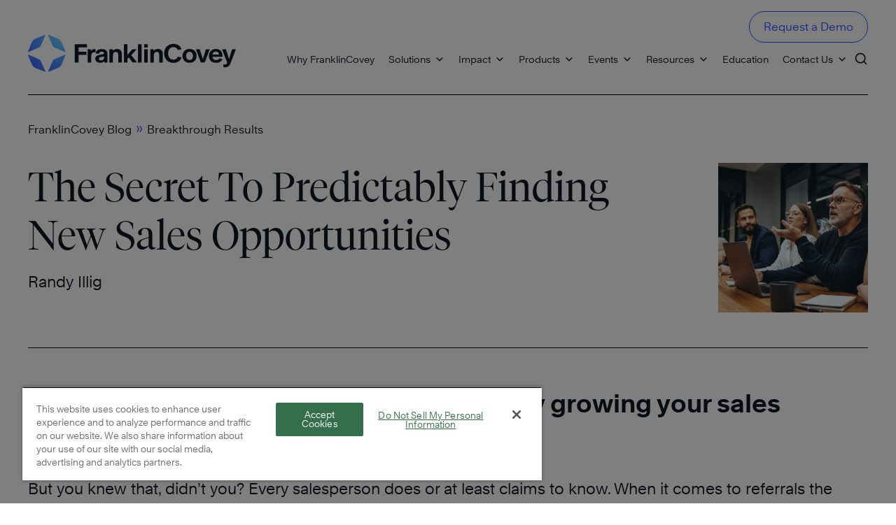

--- FILE ---
content_type: text/css
request_url: https://www.franklincovey.com/wp-content/themes/franklincovey/css/styles.min.css?ver=1.15.2
body_size: 18589
content:
@font-face{font-family:TiemposFine;src:url(../fonts/TiemposFine/TiemposFine-Light.woff2) format("woff");font-weight:300;font-display:swap}@font-face{font-family:Rand;src:url(../fonts/Rand/Rand-Regular.woff) format("woff");font-weight:400;font-display:swap}@font-face{font-family:Rand;src:url(../fonts/Rand/Rand-Italic.woff) format("woff");font-style:italic;font-weight:400;font-display:swap}@font-face{font-family:Rand;font-weight:500;src:url(../fonts/Rand/Rand-Medium.woff) format("woff");font-display:swap}@font-face{font-family:Rand;font-weight:500;font-style:italic;src:url(../fonts/Rand/Rand-Medium-Italic.woff) format("woff");font-display:swap}@font-face{font-family:Rand;font-weight:600;src:url(../fonts/Rand/Rand-Bold.woff) format("woff");font-display:swap}@font-face{font-family:Rand;font-weight:600;font-style:italic;src:url(../fonts/Rand/Rand-Bold-Italic.woff) format("woff");font-display:swap}.pulse_in{animation:pulse_in .3s linear 1;-webkit-animation-name:pulse_in;-webkit-animation-duration:.3s;-webkit-animation-timing-function:linear;-webkit-animation-iteration-count:1}@keyframes pulse_in{0%{transform:scale(.6)}100%{transform:scale(1)}}@-webkit-keyframes pulse_in{0%{-webkit-transform:scale(.6)}100%{-webkit-transform:scale(1)}}body,html{font-size:22px;line-height:35px;font-family:Rand,sans-serif;font-style:normal;font-weight:400;padding:0;color:#101820}body.sticky-nav header,html.sticky-nav header{transition:top .35s ease-out;padding:20px 0;position:fixed;z-index:99998;background-color:#FFF;width:100vw;left:0;top:0!important}body.sticky-nav header .inner,html.sticky-nav header .inner{max-width:1360px;margin:0 auto}body.sticky-nav header .request-demo,html.sticky-nav header .request-demo{display:none}body.sticky-nav #page,html.sticky-nav #page{padding-top:100px}body.sticky-nav.admin-bar header,html.sticky-nav.admin-bar header{top:32px!important}body.pre-sticky header,html.pre-sticky header{top:-100px}em{color:#101820}header{padding:50px 0 30px;border-bottom:1px solid #000;margin-bottom:30px;position:relative}header .inner{display:flex!important;position:relative}header .logo img{width:297px}header .desktop-menu{flex-grow:1}header .search-icon a{position:relative;top:45%;transform:translateY(-50%);display:inline-block;height:20px;width:20px}header .search-icon a svg{color:#101820}header .search-icon a::hover svg{stroke:#3253FF}@media only screen and (max-width:1200px){header .search-icon a{top:31%}}header .request-demo{position:absolute;right:0;top:-34px}@media only screen and (max-width:1200px){header .request-demo{top:40px;right:74px}}@media only screen and (max-width:960px){header .request-demo{top:20px;right:74px}}@media only screen and (max-width:767px){header .request-demo{display:none}}header .menu{display:flex;margin:0;padding:0;list-style:none;justify-content:flex-end;align-items:center;height:54px}header .menu li a{position:relative;display:block;color:#000;font-size:14px;padding:0 13px}header .menu li a:hover{color:#3253FF;text-decoration:none}header .menu li.menu-item-has-children a{padding-right:25px}header .menu li.menu-item-has-children:hover .sub-menu{visibility:visible;opacity:1}header .menu li:last-child{padding-left:10px}header .menu li.btn a{border-radius:120px;font-size:16px;padding:8px 20px;transition:all .5s ease-out;text-decoration:none;color:#3253FF;background-color:#FFF;border:1px solid #3253FF}header .menu li.btn a:hover{background-color:#3253FF;color:#FFF}header .menu span.dropdown{background:url(../img/menu-down.svg) no-repeat;width:24px;height:24px;display:block;position:absolute;top:19px;right:0}header .menu .sub-menu{position:absolute;top:85%;left:0;right:0;width:100%;background:#fff;text-align:center;padding:20px;transition:all .2s ease-in-out;list-style:none;visibility:hidden;opacity:0}header .menu .sub-menu li{max-width:15%;display:inline-block}header .menu .sub-menu li a{padding:0}header .menu .menu-item-custom{text-align:center}header .menu .menu-item-custom .menu-image-hover{display:none}header .menu .menu-item-custom:hover .menu-image{display:none}header .menu .menu-item-custom:hover .menu-image-hover{display:block}a.btn,button.btn{border-radius:120px;font-size:16px;padding:12px 20px;transition:all .5s ease-out;will-change:background,color;text-decoration:none;color:#3253FF}a.btn.btn-plain,button.btn.btn-plain{padding:0;color:#3253FF;display:inline-block}a.btn.btn-plain span,button.btn.btn-plain span{background:url(../img/plain-arrow.svg) no-repeat;display:inline-block;margin-left:10px;position:relative;left:0;width:16px;height:12px}a.btn.btn-plain::after,button.btn.btn-plain::after{content:"";width:100%;height:1px;background-color:#3253FF;display:block}a.btn.btn-primary,button.btn.btn-primary{background-color:#3253FF;color:#FFF;border:1px solid #3253FF}a.btn.btn-primary:hover,button.btn.btn-primary:hover{color:#3253FF;background-color:#FFF}a.btn.btn-outline,button.btn.btn-outline{color:#3253FF;background-color:#FFF;border:1px solid #3253FF}a.btn.btn-outline:hover,button.btn.btn-outline:hover{background-color:#3253FF;color:#FFF}a.btn.btn-outline .text-icon,button.btn.btn-outline .text-icon{font-size:20px;margin-left:15px}a.btn.btn-border,button.btn.btn-border{background-color:transparent;border:1px solid #FFF;color:#FFF}a.btn.btn-border:hover,button.btn.btn-border:hover{background-color:#FFF;color:#3253FF}a.btn.btn-white,button.btn.btn-white{background-color:#fff;border:1px solid #FFF}a.btn.btn-white:hover,button.btn.btn-white:hover{background-color:#3253FF;color:#FFF;border-color:#3253FF}a.btn.btn-download span,button.btn.btn-download span{display:inline-block;margin-left:5px;background:url(../img/download-arrow.svg);width:12px;height:13px}a.btn.btn-download:hover span,button.btn.btn-download:hover span{background-image:url(../img/download-arrow-white.svg)}a.btn.btn-audio,button.btn.btn-audio{background-image:url(../img/icon-audio.png);background-size:20px 20px;background-position:15px 6px;padding:0 20px 0 40px;background-repeat:no-repeat}a.btn.btn-audio:hover,button.btn.btn-audio:hover{background-color:#FFF;color:#3253FF;border:1px solid #FFF}a.btn.btn-video,button.btn.btn-video{background-image:url(../img/icon-video.svg);background-size:20px 20px;background-position:15px 8px;padding:0 20px 0 40px;background-repeat:no-repeat}a.btn.btn-video:hover,button.btn.btn-video:hover{background-color:#FFF;color:#3253FF;border:1px solid #FFF}*+address,*+dl,*+fieldset,*+figure,*+ol,*+p,*+pre,*+ul{margin:0 0 20px}p{color:#101820}p.has-medium-font-size{font-size:22px;line-height:35px}@media only screen and (max-width:767px){p.has-medium-font-size{font-size:16px;list-style:25px}}p.has-normal-font-size,p.has-regular-font-size{font-size:18px;line-height:26px}p.has-large-font-size{font-size:46px;line-height:57px}.uk-justify-sb{justify-content:space-between}.footer .uk-grid,div[class*=wp-block-],hr[class*=wp-block-],section.block{position:relative}.animated-line,.wp-block-separator{display:block;height:1px;background:#101820}.wp-block-separator{height:1px}body.legacy-page .footer .uk-grid,body.legacy-page div[class*=wp-block-],body.legacy-page hr[class*=wp-block-],body.legacy-page section.block{opacity:1!important;top:auto}body.legacy-page .animated-line,body.legacy-page .wp-block-separator{opacity:1;width:100%}ol.is-style-links,ul.is-style-links{margin:0;padding:0;list-style:none;max-width:490px;margin-left:auto;margin-right:25px}ol.is-style-links li a,ul.is-style-links li a{font-size:18px;font-weight:700;color:#000;display:block;padding-bottom:10px;border-bottom:1px solid #000;margin-bottom:10px;position:relative}ol.is-style-links li a::after,ul.is-style-links li a::after{content:"";background:url(../img/chevron-right.svg) no-repeat;background-size:100%;display:inline-block;width:10px;height:15px;position:absolute;right:0;top:50%;transform:translateY(-50%)}.wp-block-buttons{column-gap:2em}.wp-block-buttons .wp-block-button .wp-block-button__link{padding:5px 20px;font-size:16px;transition:all .5s ease-out;border:1px solid}.wp-block-buttons .wp-block-button .wp-block-button__link:hover{text-decoration:none;background:0 0!important;color:#000;border:1px solid}.wp-block-buttons .wp-block-button .wp-block-button__link:not(.has-background){background-color:transparent;color:#000;border:1px solid #000;transition:all .5s ease-out;will-change:background,color}.wp-block-buttons .wp-block-button .wp-block-button__link:not(.has-background):hover{background:#3253FF!important;color:#FFF;text-decoration:none;border-color:#3253FF}.wp-block-buttons .wp-block-button.is-style-outline a{border:1px solid #3253FF!important;color:#3253FF!important}.wp-block-buttons .wp-block-button.is-style-outline a:hover{color:#fff!important}.wp-block-separator{border-top:none;margin:100px 0}.wp-block-separator.has-background{border-bottom:3px solid;margin:0}.wp-block-columns{margin:0;justify-content:space-between}.wp-block-columns.is-style-borders .wp-block-column{position:relative}.wp-block-columns.is-style-borders .wp-block-column::before{content:"";height:105%;width:1px;background-color:#000;position:absolute;top:50%;left:-45px;transform:translateY(-50%)}.wp-block-columns.is-style-borders .wp-block-column:first-child::before{display:none}.wp-block-columns.is-style-small .wp-block-column:not(:first-child){margin-left:25px}.wp-block-columns.is-style-large .wp-block-column:not(:first-child){margin-left:150px}.wp-block-columns.is-style-steps{counter-reset:section;margin:0}.wp-block-columns.is-style-steps .wp-block-separator{margin:5px 0;position:absolute;top:100%!important}.wp-block-columns.is-style-steps>div:not(:first-child){margin-left:20px}.wp-block-columns.is-style-steps>div::before{counter-increment:section;content:"0" counter(section);display:block;border:1px solid #000;border-radius:9999px;width:35px;height:35px;font-size:16px;text-align:center;margin-top:35px;margin-bottom:25px}.wp-block-columns .wp-block-column.has-background{padding:25px 30px;border-radius:10px}.wp-block-columns .wp-block-column.has-background p{margin:0}.wp-block-embed iframe{width:100%;min-height:500px}.wp-block-embed .wp-block[data-align=left]>[data-type="core/embed"],.wp-block-embed .wp-block[data-align=right]>[data-type="core/embed"],.wp-block-embed.alignleft,.wp-block-embed.alignright{max-width:inherit}.wp-block-group{border-radius:8px}.wp-block-group.is-style-small .wp-block-group__inner-container{max-width:70%}.wp-block-group.has-background{padding:55px 50px 35px}.wp-block-image figure{overflow:hidden}@media (min-width:782px){.wp-block-column:not(:first-child){margin-left:88px}}h1,h2,h3,h4,h5,h6{font-family:TiemposFine,serif;margin:0 0 15px;font-weight:300;color:#101820}h1.has-large-font-size,h2.has-large-font-size,h3.has-large-font-size,h4.has-large-font-size,h5.has-large-font-size,h6.has-large-font-size{font-size:85px;line-height:93px}h1.has-huge-font-size,h2.has-huge-font-size,h3.has-huge-font-size,h4.has-huge-font-size,h5.has-huge-font-size,h6.has-huge-font-size{font-size:138px;line-height:128px}h1.is-style-no-margin,h2.is-style-no-margin,h3.is-style-no-margin,h4.is-style-no-margin,h5.is-style-no-margin,h6.is-style-no-margin{margin:0}h1>a,h2>a,h3>a,h4>a,h5>a,h6>a{color:inherit;font-size:inherit;text-decoration:none}h1>a:hover,h2>a:hover,h3>a:hover,h4>a:hover,h5>a:hover,h6>a:hover{text-decoration:none;color:inherit}h1>a:hover::after,h2>a:hover::after,h3>a:hover::after,h4>a:hover::after,h5>a:hover::after,h6>a:hover::after{left:15px}h1>a::after,h2>a::after,h3>a::after,h4>a::after,h5>a::after,h6>a::after{content:"";background:url(../img/link-arrow.svg) no-repeat;display:inline-block;margin-left:20px;position:relative;left:0;top:-1px;width:9px;height:15px;transition:all .35s}h1.entry-title{font-size:20px!important;line-height:40px!important;margin:0!important}h2{font-size:36px;line-height:39px}h3{font-family:Rand,sans-serif;font-weight:600;font-size:22px;line-height:36px}.uk-container{max-width:1360px}.uk-justify-sb{justify-content:space-between}.marketo-confirmation{transition:opacity .5s ease-out;opacity:0}.marketo-confirmation .animated-line{margin-top:20px!important;margin-bottom:20px}.marketo-confirmation.shown{opacity:1}.mktoForm{width:100%!important}.mktoForm .mktoButtonWrap.mktoGlow .mktoButton{border-radius:120px;font-size:16px;padding:12px 20px;transition:all .5s ease-out;will-change:background,color;text-decoration:none;background-color:#3253FF;color:#FFF;border:1px solid #3253FF}.mktoForm .mktoButtonWrap.mktoGlow .mktoButton:hover{color:#3253FF;background-color:#FFF}.mktoForm .mktoFormRow .mktoField{height:65px}.mktoForm .mktoFormRow textarea.mktoField{height:auto}.mktoForm .mktoFieldWrap,.mktoForm .mktoFormCol{margin:0 0 8px!important;float:none!important}.mktoForm .mktoFieldWrap label,.mktoForm .mktoFormCol label{display:none}.mktoForm .mktoFieldWrap label#LblfrontEndOptIn,.mktoForm .mktoFormCol label#LblfrontEndOptIn{display:block}.mktoForm .mktoFormCol{width:100%!important}.mktoForm .mktoHtmlText{width:100%!important;line-height:1.6}.mktoForm .mktoGutter,.mktoForm .mktoOffset{display:none}.mktoForm input:not([type=submit]),.mktoForm select,.mktoForm textarea{background:#D8D4D7;border:none;padding:18px 1em!important;border-radius:8px;font-size:20px!important;width:100%!important;-moz-appearance:none;-webkit-appearance:none;appearance:none;font-family:Rand,sans-serif;color:#101820}.mktoForm select{background-repeat:no-repeat;background-position:center right;background-image:url(../img/select-dropdown.svg)}.mktoForm select::-ms-expand{display:none}.mktoForm button[type=submit]{background:#3253FF!important;border:1px solid #3253FF!important;color:#fff!important;font-size:16px!important;line-height:22px!important;display:block!important;border-radius:999px!important;padding:12px 40px!important;font-family:Rand,sans-serif;transition:all .5s ease-out;will-change:background,color}.mktoForm button[type=submit]:hover{color:#3253FF!important;background-color:#FFF!important}.mktoForm #frontEndOptIn{display:none;width:auto!important}.mktoForm #frontEndOptIn+label{height:18px;width:18px;display:inline-block;line-height:30px;background-repeat:no-repeat;background-position:0 0;font-size:30px;vertical-align:middle;cursor:pointer;background-image:url(../img/marketo-checkbox.v3.png);background-size:18px 36px;margin-left:0;position:relative;top:-2px}.mktoForm #frontEndOptIn:checked+label{background-position:0 -18px}.mktoForm #LblfrontEndOptIn{font-size:14px;margin-left:34px;font:Rand,sans-serif;font-weight:400;line-height:22px}.mktoForm .mktoCheckboxList{float:none!important}.gform_wrapper.gravity-theme form{margin:25px 0}.gform_wrapper.gravity-theme .gform_fields{grid-row-gap:20px!important}.gform_wrapper.gravity-theme input:not([type=submit]){background:#D8D4D7;border:1px solid #D8D4D7;padding:1em!important;border-radius:8px;font-size:15px;width:100%}.gform_wrapper.gravity-theme input[type=submit]{background:#3253FF;border:1px solid #3253FF;color:#fff;font-size:16px;line-height:22px;display:block;border-radius:999px;padding:10px 20px}.gform_wrapper.gravity-theme .ginput_complex select{width:100%!important}.gform_wrapper.gravity-theme .ginput_container_address{display:block!important;margin-left:0!important;margin-right:0!important}.gform_wrapper.gravity-theme .ginput_container_address span{flex:none;padding-left:0!important;padding-right:0!important}.gform_wrapper.gravity-theme .ginput_container_address label{display:none!important}.gform_wrapper.gravity-theme .ginput_container_consent{display:inline-block;width:auto}.gform_wrapper.gravity-theme .ginput_container_consent>input[type=checkbox]{width:auto}.gform_wrapper.gravity-theme .ginput_container_consent label{font-size:12px;font-weight:500}.gform_wrapper.gravity-theme .gfield_consent_description{overflow-y:auto!important;border:0!important;line-height:18px!important;font-style:italic!important;margin-top:0!important;padding:0!important}.gform_wrapper.gravity-theme select,.gform_wrapper.gravity-theme textarea{background:#D8D4D7;border:none;padding:18px 1em!important;border-radius:8px;font-size:15px!important;width:100%!important;-moz-appearance:none;-webkit-appearance:none;appearance:none;font-family:Rand,sans-serif;color:#101820}.gform_wrapper.gravity-theme select{background-repeat:no-repeat;background-position:center right;background-image:url(../img/select-dropdown.svg)}.gform_wrapper.gravity-theme select::-ms-expand{display:none}#mktoForm_4229 .mktoCheckboxList,#mktoForm_4231 .mktoCheckboxList{float:none;left:0;top:0}@media only screen and (max-width:480px){.mktoForm .mktoFormCol .mktoLabel{width:auto!important}}sub,sup{font-size:75%}.site-content{-webkit-transition:-webkit-transform .75s,opacity .75s;-ms-transition:-o-transform .75s,opacity .75s;-o-transition:-o-transform .75s,opacity .75s;transition:transform .75s,opacity .75s}.slide-out .site-content{-webkit-transform:translate3d(0,100px,0);-ms-transform:translate3d(0,100px,0);-o-transform:translate3d(0,100px,0);transform:translate3d(0,100px,0);opacity:0}.block.block-no-top-padding{padding-top:0!important}.block .breadcrumbs{margin-bottom:15px}.block .breadcrumbs a{color:#101820}.block .breadcrumbs a:last-child{font-weight:700}.block .breadcrumbs span{font-weight:700}.block .breadcrumbs span.linked{color:#101820}.block .breadcrumbs span.separator{width:20px;background-image:url(../img/breadcrumb-separator.svg);background-position:center center;background-repeat:no-repeat;display:inline-block;height:14px}.block.block-cta-hero{padding-top:30px}.block.block-cta-hero.is-top{align-items:flex-start}.block.block-cta-hero.is-middle{align-items:center}.block.block-cta-hero.is-bottom{align-items:end}.block.block-cta-hero h1{font-size:85px;margin:0 0 30px 0;line-height:93px;padding-bottom:6px}.block.block-cta-hero h1 span{font-size:60px;vertical-align:top}.block.block-cta-hero .subtitle{font-size:22px;font-family:Rand,sans-serif;margin-top:0;margin-bottom:30px;max-width:550px}.block.block-cta-hero .hero-content{width:100%;max-width:750px;padding-right:40px}.block.block-cta-hero .hero-image{position:relative;text-align:right;display:flex;align-items:flex-end}.block.block-cta-hero .hero-image img{max-height:500px;border-radius:8px}.block.block-cta-hero.has-profile-image{margin-top:auto}.block.block-cta-hero.has-profile-image .hero-image img{max-height:650px}.block.block-cta-hero.has-profile-image .hero-content{margin-top:60px}.block.block-cta-hero .cta-container{position:absolute;bottom:50px}.block.block-cta-hero .cta-courses{margin-top:36px}.block.block-cta-hero .cta-courses a{position:relative;font-size:16px;line-height:22px;display:block;color:#3253FF}.block.block-cta-hero .cta-courses a:hover{text-decoration:none;color:#3253FF}.block.block-cta-hero .cta-courses a::after{content:"";width:100%;height:1px;background:#3253FF;display:block;margin-top:3px}.block.block-cta-hero .cta-courses a:last-child{margin-left:40px}.block.block-cta-hero .cta-arrow{background:url(../img/cta-arrow.svg) no-repeat;width:16px;height:12px;display:inline-block;margin-left:5px}.block.block-cta-hero .cta-arrow.reverse{transform:rotate(180deg);margin-left:0;margin-right:5px}.block.block-cta-hero .animated-line{margin-top:50px}.block.block-cta-banner{padding:100px 0}.block.block-cta-banner .uk-inline{overflow:hidden;border-radius:9px}.block.block-cta-banner .animated-line{background:#fff}.block.block-cta-banner .uk-overlay{max-width:500px;padding:40px}.block.block-cta-banner .uk-overlay-primary{background:#3253FF;color:#fff}.block.block-cta-banner .uk-overlay-primary h2{font-family:Rand,sans-serif;font-weight:600;padding-top:15px;margin:0 0 60px}.block.block-cta-banner .uk-position-bottom-left{border-bottom-left-radius:10px}.block.block-cta-banner .uk-position-bottom-right{border-bottom-right-radius:10px}.block.block-cta-banner .uk-position-top-left{border-top-left-radius:10px}.block.block-cta-banner .uk-position-top-right{border-top-right-radius:10px}.block.block-customer-stories{overflow:hidden;padding-top:100px}.block.block-customer-stories h2.title{font-size:85px;line-height:93px;margin-bottom:75px}.block.block-customer-stories .accordion{display:flex}.block.block-customer-stories .accordion .item-header{position:relative;margin-bottom:10px}.block.block-customer-stories .accordion .item-header h2{overflow:hidden;text-overflow:ellipsis;display:-webkit-box;-webkit-line-clamp:2;line-clamp:2;-webkit-box-orient:vertical;padding-bottom:3px}.block.block-customer-stories .accordion .item-header a.plus{position:absolute;bottom:-64px;right:25px;background:url(../img/plus.svg) no-repeat center center/100%;width:28px;height:28px;z-index:1;transition:all .35s;cursor:pointer}.block.block-customer-stories .accordion .item{flex:1;transition:all .4s;padding:1em;max-width:345px}.block.block-customer-stories .accordion .item .cta-container{margin-bottom:20px}.block.block-customer-stories .accordion .item:last-child{margin-right:0}.block.block-customer-stories .accordion .item.active{flex:3;background:#cfdee5;border-radius:8px;min-width:700px}@media (max-width:1024px){.block.block-customer-stories .accordion .item.active{min-width:630px}}.block.block-customer-stories .accordion .item.active h2{max-width:auto}.block.block-customer-stories .accordion .item.active .item-header{border-bottom:1px solid #000;margin-bottom:2em}.block.block-customer-stories .accordion .item.active .item-header a.plus{top:0;right:0;background:url(../img/minus.svg) no-repeat center center/100%}.block.block-customer-stories .accordion .item.active .overlay{width:100%;height:100%;opacity:1}.block.block-customer-stories .accordion .item.active img.main-image{-webkit-filter:grayscale(0);-moz-filter:grayscale(0);-o-filter:grayscale(0);-ms-filter:grayscale(0);filter:grayscale(0)}.block.block-customer-stories .accordion .item img{transition:all 250ms;border-radius:8px}.block.block-customer-stories .accordion .item img.main-image{-webkit-filter:grayscale(1);-moz-filter:grayscale(1);-o-filter:grayscale(1);-ms-filter:grayscale(1);filter:grayscale(1)}.block.block-customer-stories .accordion .item .overlay{width:0;height:0;opacity:0;transition:all 250ms}.block.block-customer-stories .accordion .item .overlay .overlay-inner{padding:0 10px 0 30px;font-size:14px;line-height:26px}.block.block-customer-stories .accordion.has-expanded .item{width:100px;padding:10px}.block.block-customer-stories .accordion.has-expanded .item.active{min-width:540px}.block.block-customer-stories .animated-line{margin-top:100px}.block.block-step-component{border-radius:9px;overflow:hidden}.block.block-step-component .step-inner{border-top-left-radius:9px;border-bottom-left-radius:9px}.block.block-step-component .step-text{padding:1em 1.5em;min-width:385px;height:100%;position:relative}.block.block-step-component span.number{font-size:14px;border-radius:9999px;width:35px;height:35px;border:1px solid #000;display:block;text-align:center;color:#000}.block.block-step-component h2{position:absolute;bottom:35px;margin:0}.block.block-step-component img{max-height:215px}.block.block-sticky-nav{padding:100px 0 0}.block.block-sticky-nav .navbar{position:sticky;top:100px}.block.block-sticky-nav .navbar ul.nav-menu{margin:0;padding:0 0 0 3em;list-style:none}.block.block-sticky-nav .navbar ul.nav-menu li a.dot{font-family:TiemposFine,serif;color:#101820;font-size:85px;line-height:93px;opacity:.3;transition:opacity .5s;will-change:opacity}.block.block-sticky-nav .navbar ul.nav-menu li a.dot:hover{text-decoration:none}.block.block-sticky-nav .navbar ul.nav-menu li a.dot.active{opacity:1}@media (max-width:1050px){.block.block-sticky-nav .navbar ul.nav-menu li a.dot{font-size:60px;line-height:80px}}.block.block-sticky-nav .sticky-section .animated-line{height:1px;background-color:#101820;margin-bottom:20px}.block.block-sticky-nav .sticky-section .content-wrapper{padding:6em 0}.block.block-sticky-nav .sticky-section .content-wrapper .content img{border-radius:8px}.block.block-sticky-nav .sticky-section .content-wrapper .content .content-title,.block.block-sticky-nav .sticky-section .content-wrapper .content h2{font-size:46px;line-height:57px;margin-bottom:25px;font-weight:300}.block.block-sticky-nav .sticky-section .content-wrapper .content .content-btn{margin-top:30px;margin-bottom:50px}.block.block-sticky-nav .sticky-section .content-wrapper .content .content-text p:last-child{margin-bottom:30px}.block.block-sticky-nav .sticky-section:first-child .content-wrapper{padding-top:0}.block.block-sticky-nav .sticky-section:last-child .content-wrapper{padding-bottom:0;min-height:inherit}.block.block-sticky-nav .animated-line{margin-top:100px}.block.block-callout{padding-top:100px}.block.block-callout .content{border-radius:8px;padding:100px 60px;margin-bottom:100px}.block.block-callout .content.bg-color-black h1{color:#FFF;margin-bottom:0}.block.block-banner-callout{display:flex;min-height:450px;border-radius:8px;overflow:hidden}.block.block-banner-callout .content{width:45%;background:#CFDEE5;padding:56px}.block.block-banner-callout .content .title{font-size:36px;line-height:39px;font-family:TiemposFine,serif;margin-bottom:10px}.block.block-banner-callout .bgr-image{flex-grow:1;background-size:cover;background-position:center center}.block.block-accordion{padding-top:100px}.block.block-accordion .accordion-subhead{padding-right:45px}.block.block-accordion .accordion-subhead p{font-weight:700}.block.block-accordion ul.accordion-dark{background-color:#101820;border-radius:8px;padding:72px 70px}.block.block-accordion ul.accordion-dark .uk-accordion-title{color:#fff;font-size:36px;font-family:TiemposFine,serif;border-bottom:1px solid #FFF;padding:36px 0}.block.block-accordion ul.accordion-dark .uk-accordion-title:focus:not(:focus-visible){outline:0;box-shadow:none}.block.block-accordion ul.accordion-dark .uk-accordion-title::before{background-image:url(../img/accordion-plus.svg);width:39px;height:38px}.block.block-accordion ul.accordion-dark li:first-child .uk-accordion-title{border-top:1px solid #FFF;padding-top:36px!important}.block.block-accordion ul.accordion-dark li .uk-accordion-content p{color:#FFF;font-size:18px;line-height:25px;font-weight:400}.block.block-accordion ul.accordion-dark li .uk-accordion-content a{color:#FFF;padding-bottom:5px;display:inline-block}.block.block-accordion ul.accordion-dark li .uk-accordion-content a::after{content:"";width:100%;height:1px;background-color:#FFF;display:block;margin-top:5px}.block.block-accordion ul.accordion-dark li .uk-accordion-content a.btn-outline{background:0 0;border:1px solid #FFF}.block.block-accordion ul.accordion-dark li .uk-accordion-content a.btn-outline::after{display:none}.block.block-accordion ul.accordion-dark li .uk-accordion-content a.btn-outline:hover{background-color:#3253FF;border:1px solid #FFF;color:#FFF}.block.block-accordion ul.accordion-dark li.uk-open .uk-accordion-title{border-bottom:0}.block.block-accordion ul.accordion-dark li.uk-open .uk-accordion-title::before{background-image:url(../img/accordion-minus.svg)}.block.block-accordion ul.accordion-dark li:first-child .uk-accordion-title{padding:0 0 36px 0}.block.block-accordion ul.accordion-dark .uk-accordion-content ul{color:#FFF}.block.block-accordion ul.accordion-dark .uk-accordion-content ul li{font-size:18px}.block.block-accordion .animated-line{margin-top:100px}.block.block-intro-text{padding:100px 0 0}.block.block-intro-text .intro-headings{max-width:690px;min-width:575px}@media (max-width:1200px){.block.block-intro-text .intro-headings{min-width:400px}}.block.block-intro-text .intro-headings h3{font-size:22px;line-height:35px;font-weight:400;margin-bottom:16px}.block.block-intro-text .intro-headings .title,.block.block-intro-text .intro-headings h2{font-size:46px;line-height:57px;font-family:Rand,sans-serif}.block.block-intro-text .intro-text{margin-left:50px;min-width:180px}@media (min-width:1024px){.block.block-intro-text .intro-text{margin-left:125px}}.block.block-intro-text .intro-text h1,.block.block-intro-text .intro-text h2,.block.block-intro-text .intro-text h3,.block.block-intro-text .intro-text h4,.block.block-intro-text .intro-text h5,.block.block-intro-text .intro-text h6{margin-bottom:30px}.block.block-intro-text .intro-text img{border-radius:8px}.block.block-intro-text .intro-btn{margin-top:40px}.block.block-intro-text .animated-line{margin-top:100px}.block.block-intro-text.headings-right .intro-headings{order:2;margin-left:50px;text-align:right}@media (min-width:1024px){.block.block-intro-text.headings-right .intro-headings{margin-left:125px}}.block.block-intro-text.headings-right .intro-text{order:1;margin-left:0}@media (min-width:1024px){.block.block-intro-text.headings-right .intro-text{margin-left:0}}.block.block-image-with-text{padding:50px 0 0}.block.block-image-with-text .has-background{background:#CFDEE5;border-radius:8px;overflow:hidden}.block.block-image-with-text .it-text{padding:75px 55px;max-width:560px}.block.block-image-with-text .it-text .heading,.block.block-image-with-text .it-text h2,.block.block-image-with-text .it-text h3,.block.block-image-with-text .it-text h4,.block.block-image-with-text .it-text h5,.block.block-image-with-text .it-text h6{font-size:36px;line-height:40px;margin-bottom:20px;font-family:TiemposFine,serif;font-weight:300;overflow:hidden;text-overflow:ellipsis;display:-webkit-box;-webkit-line-clamp:3;line-clamp:3;-webkit-box-orient:vertical;padding-bottom:3px}.block.block-image-with-text .it-text p{font-size:18px;line-height:25px}.block.block-image-with-text .it-text li,.block.block-image-with-text .it-text ul{font-size:18px}.block.block-image-with-text .it-image{min-width:783px}.block.block-image-with-text .it-image img{object-fit:cover;height:100%;width:100%}.block.block-image-with-text .animated-line{margin-top:50px}.block.block-image-with-text.webcast-picker>div{margin-bottom:50px}.block.block-image-with-text.webcast-picker .details-heading{font-size:36px;line-height:40px;margin-bottom:20px;font-family:TiemposFine,serif;font-weight:300}.block.block-image-with-text.webcast-picker .it-image{min-width:300px}.block.block-image-with-text.webcast-picker .it-text{flex-grow:1;max-width:none}.block.block-image-with-text.webcast-picker .it-text .registration-details{margin-top:34px}.block.block-image-with-text.webcast-picker .it-text .registration-details tr td{color:#101820;text-align:right;border-top:1px solid #101820;padding-top:10px;padding-bottom:10px;font-size:18px}.block.block-image-with-text.webcast-picker .it-text .registration-details tr td.detail-date{font-weight:700;text-align:left}.block.block-image-with-text.webcast-picker .it-text .registration-details tr td.on-demand-cta,.block.block-image-with-text.webcast-picker .it-text .registration-details tr td.on-demand-text{font-weight:400;border-top:0;border-bottom:1px solid #101820}.block.block-image-with-text.webcast-picker .it-text .registration-details tr td.on-demand-text{text-align:left}.block.block-full-image{padding:100px 0 0}.block.block-full-image .animated-line{margin-top:100px}.block.block-full-image img{border-radius:8px}.block.block-lead-gen{padding-top:50px}.block.block-lead-gen .the-title{font-family:TiemposFine,serif;margin:0 0 15px;font-weight:300;margin-bottom:50px;font-size:2.625rem}.block.block-lead-gen a.gen-inner{text-decoration:none;color:#101820}.block.block-lead-gen .inner-container{position:relative}.block.block-lead-gen .inner-container .gen-inner{top:0;transition:top .35s}.block.block-lead-gen .inner-container:hover .gen-inner{transition-delay:.2s;top:-20px}.block.block-lead-gen .gen-inner{position:relative;top:0;padding:50px 45px;border-radius:8px;min-height:410px;display:block;transition:top .35s}.block.block-lead-gen .gen-inner .title,.block.block-lead-gen .gen-inner h2{font-size:36px;line-height:40px;margin-bottom:25px;font-family:TiemposFine,serif;font-weight:400;-webkit-box-orient:vertical}.block.block-lead-gen .gen-inner .title .carret,.block.block-lead-gen .gen-inner h2 .carret{display:none;background-size:contain;background-image:url(../img/lead-gen-carret.png);background-position:center center;background-repeat:no-repeat;height:20px;width:8px;margin-left:8px}.block.block-lead-gen .gen-inner .gen-text p{overflow:hidden;text-overflow:ellipsis;display:-webkit-box;-webkit-line-clamp:2;line-clamp:2;-webkit-box-orient:vertical;padding-bottom:3px}.block.block-lead-gen .gen-inner p.gen-category{font-size:18px;line-height:25px;margin-bottom:25px}.block.block-lead-gen .gen-inner p{margin-bottom:60px;font-size:20px}.block.block-lead-gen .gen-inner .gen-buttons{position:absolute;bottom:50px}.block.block-lead-gen .gen-inner:focus,.block.block-lead-gen .gen-inner:hover{transition-delay:.2s;top:-20px}.block.block-lead-gen .gen-inner:focus .gen-buttons .btn,.block.block-lead-gen .gen-inner:hover .gen-buttons .btn{background:#3253FF;color:#fff;border-color:#3253FF}.block.block-lead-gen .gen-inner:focus .gen-buttons .btn.btn-download span,.block.block-lead-gen .gen-inner:hover .gen-buttons .btn.btn-download span{background:url(../img/download-arrow-white.svg)}.block.block-lead-gen .gen-inner.clickable-block{min-height:auto}.block.block-lead-gen .gen-inner.clickable-block .title .carret,.block.block-lead-gen .gen-inner.clickable-block h2 .carret{display:inline-block}.block.block-lead-gen .gen-inner.clickable-block .gen-text p{margin-bottom:inherit}.block.block-lead-gen div[class^=uk-child-width-1-4] .gen-inner{display:block;padding:20px 20px 100px 20px}.block.block-lead-gen div[class^=uk-child-width-1-4] .gen-inner.clickable-block{padding:20px}.block.block-lead-gen .animated-line{margin-top:100px}.block.block-lead-gen.blog-offers div.header{font-family:TiemposFine,serif;margin:0 0 15px;font-weight:300;color:#101820;font-size:2.625rem;margin-bottom:45px}.block.block-lead-gen.blog-offers.actual-block .block-header{margin-bottom:50px;font-family:TiemposFine,serif;font-weight:300;color:#101820;font-size:50px;line-height:60px}.block.block-lead-gen.blog-offers p.gen-category{font-weight:700;font-size:14px;text-transform:uppercase;margin-bottom:10px}.block.block-lead-gen.blog-offers p.gen-category h2{font-size:26px}.block.block-lead-gen.blog-offers .gen-text{font-size:18px;line-height:26px}.block.block-lead-gen.blog-offers .gent-inner .title{font-size:36px;line-height:40px;margin-bottom:25px;-webkit-box-orient:vertical}.block.block-lead-gen.blog-offers div[class^=uk-child-width-1-4] .gen-inner.clickable-block{padding:0 0 40px 0}.block.block-lead-gen.blog-offers div[class^=uk-child-width-1-4] .gen-inner.clickable-block .inner{padding:20px}.block.block-lead-gen.blog-offers .gen-image{height:230px;background-position:center center;background-size:cover}.block.block-colorful-link-farm{padding-top:100px}.block.block-colorful-link-farm h2{font-size:85px;line-height:93px;max-width:90%;margin-bottom:25px}.block.block-colorful-link-farm .farm-text{max-width:50%;margin-bottom:70px}.block.block-colorful-link-farm .farm-links .farm-link{position:relative}.block.block-colorful-link-farm .farm-links .farm-link::before{content:"";background:url(../img/farm-link.png) no-repeat;background-position:0 0;position:absolute;right:0;top:11px;width:9px;height:15px}.block.block-colorful-link-farm .farm-links .farm-link a,.block.block-colorful-link-farm .farm-links .farm-link span{display:block;font-size:22px;line-height:35px;font-weight:700;color:#000;overflow:hidden;text-overflow:ellipsis;display:-webkit-box;-webkit-line-clamp:2;line-clamp:2;-webkit-box-orient:vertical;padding-bottom:3px}.block.block-colorful-link-farm .farm-links .farm-link::after{content:"";height:2px;width:100%;display:block;margin-top:20px}.block.block-colorful-link-farm .farm-links .farm-link.no-link::before{display:none}.block.block-colorful-link-farm .farm-links .farm-link:hover a{color:#3253FF;text-decoration:none}.block.block-colorful-link-farm .farm-links .farm-link:hover::before{background-position:-9px 0}.block.block-colorful-link-farm .farm-links .farm-grid{display:grid;grid-gap:75px 80px}.block.block-colorful-link-farm .farm-links .farm-grid>div .farm-link.color-red:after{background:#FF585D}.block.block-colorful-link-farm .farm-links .farm-grid>div .farm-link.color-yellow:after{background:#FFB93C}.block.block-colorful-link-farm .farm-links .farm-grid>div .farm-link.color-blue:after{background:#A191F2}.block.block-colorful-link-farm .farm-links .farm-grid>div .farm-link.color-green:after{background:#62D99B}.block.block-colorful-link-farm .farm-links .farm-grid>div .farm-link.color-purple:after{background:#A191F2}.block.block-colorful-link-farm .farm-links .farm-grid>div .farm-link.color-light-blue:after{background:#67DFFF}.block.block-colorful-link-farm .farm-links .farm-grid>div .farm-link.color-black:after{background:#101820}.block.block-colorful-link-farm .animated-line{margin-top:100px}.block.block-leadership-team .title,.block.block-leadership-team h1{margin-top:50px;margin-bottom:50px;font-family:TiemposFine,serif;font-weight:300;font-size:2.625rem}.block.block-leadership-team .cta-container{margin-bottom:50px}.block.block-leadership-team .member-name{font-size:22px;line-height:22px;font-weight:700;margin:0}.block.block-leadership-team .animated-line{margin:50px 0 100px 0}.block.block-leadership-team .logos{margin-bottom:50px}.block.block-video-player{padding-top:100px}.block.block-video-player .player-text{max-width:345px;min-width:345px}.block.block-video-player .player-text p{font-size:18px;line-height:22px}.block.block-video-player .player-video{margin-left:25px;flex-grow:1}.block.block-video-player .player-video iframe{width:100%;min-height:560px}.block.block-video-player .player-buttons{margin-top:45px}.block.block-video-player .player-buttons .btn{display:block;max-width:160px;text-align:center;padding:0;margin-bottom:20px}.block.block-video-player .animated-line{margin-top:100px}.block.block-full-width-01{padding-top:100px}.block.block-full-width-01 .fw-intro{max-width:750px}.block.block-full-width-01 .fw-intro .title,.block.block-full-width-01 .fw-intro h2{font-size:85px;line-height:93px;margin-bottom:25px;font-family:TiemposFine,serif;overflow:hidden;text-overflow:ellipsis;display:-webkit-box;-webkit-line-clamp:2;line-clamp:2;-webkit-box-orient:vertical;padding-bottom:3px}.block.block-full-width-01 .fw-text{max-width:460px;margin-left:40px;padding-top:18px;flex-grow:1}.block.block-full-width-01 .fw-text p:first-child{margin-bottom:40px}.block.block-full-width-01 .fw-text a{font-size:18px;line-height:26px;font-weight:700;color:#000;display:block;margin-bottom:30px;border-bottom:1px solid #000;padding-bottom:8px}.block.block-full-width-01 .fw-text a:last-child{margin-bottom:0}.block.block-full-width-01 .fw-text a::after{content:"";background:url(../img/farm-link.png) no-repeat;width:9px;height:15px;display:block;float:right}.block.block-full-width-01 .fw-text a:hover{text-decoration:none;color:#3253FF;border-color:#3253FF}.block.block-full-width-01 .fw-text a:hover::after{background-position:-9px 0}.block.block-full-width-01 .animated-line{margin-top:100px}.block.block-full-width-form{padding-top:30px}.block.block-full-width-form .fw-intro{max-width:750px}.block.block-full-width-form .fw-intro .title,.block.block-full-width-form .fw-intro h2{font-size:85px;line-height:93px;margin-bottom:25px;font-family:TiemposFine,serif}.block.block-full-width-form .fw-text{max-width:435px;flex-grow:1}.block.block-full-width-form .fw-text p:first-child{margin-bottom:40px}.block.block-full-width-form .fw-text .title,.block.block-full-width-form .fw-text h3{font-family:TiemposFine,serif;font-size:34px;font-weight:300;margin-bottom:30px}.block.block-full-width-form .animated-line{margin-top:100px}.block.block-full-width-form.with-wide-form .fw-intro{max-width:435px}.block.block-full-width-form.with-wide-form .fw-text{max-width:750px}.block.block-full-width-desc{padding-top:100px}.block.block-full-width-desc .with-border{border-left:1px solid #000}.block.block-full-width-desc .fw-intro{max-width:750px}.block.block-full-width-desc .fw-intro .title,.block.block-full-width-desc .fw-intro h2{font-size:46px;line-height:57px;margin-bottom:25px;font-family:Rand,sans-serif;overflow:hidden;text-overflow:ellipsis;display:-webkit-box;-webkit-line-clamp:2;line-clamp:2;-webkit-box-orient:vertical;padding-bottom:3px}.block.block-full-width-desc .fw-intro .title span,.block.block-full-width-desc .fw-intro h2 span{vertical-align:top;font-size:26px}.block.block-full-width-desc .fw-text{position:relative;max-width:435px;flex-grow:1}.block.block-full-width-desc .fw-text p{font-size:18px;line-height:25px;margin-bottom:25px}.block.block-full-width-desc .animated-line{margin-top:100px}.block.block-pull-quote{padding-top:50px}.block.block-pull-quote img.quote{margin-bottom:50px}.block.block-pull-quote .the-quote,.block.block-pull-quote h2{font-size:55px;line-height:68px;margin:0;font-family:TiemposFine,serif;font-weight:300}.block.block-pull-quote .quote-author{text-align:right;padding-right:23%;margin-top:50px}.block.block-pull-quote .animated-line{margin-top:60px}.block.block-journey{padding:100px 0 0}.block.block-journey .animated-line{margin:100px 0}.block.block-journey .journey-intro div.title{font-size:85px;line-height:93px;margin-bottom:25px;font-family:TiemposFine,serif}.block.block-journey #journey-prev-button{left:-20px;top:100px}.block.block-journey #journey-prev-button img{height:20px}.block.block-journey #journey-next-button{top:100px;margin-left:20px}.block.block-journey #journey-next-button img{height:20px}.block.block-journey .journey-text{margin-bottom:60px}.block.block-journey .journey-text .btn-plain{margin-top:60px;float:right;margin-bottom:40px}.block.block-journey .journey-container{position:relative}.block.block-journey .journey-container>.sub-heading{position:absolute;top:-64px;font-weight:700}.block.block-journey .slides .slick-track{display:flex}.block.block-journey .slick-arrow{position:absolute;top:50%;transform:translateY(-50%);border:none;background:url(../img/chevron-right.svg) no-repeat;height:16px;z-index:10}.block.block-journey .slick-arrow.previous{transform:rotate(180deg);left:-20px}.block.block-journey .slick-arrow.next{right:-20px}.block.block-journey .slide-inner{position:relative;padding:1em;border:3px solid;border-radius:8px;min-height:210px;width:285px;text-align:right}.block.block-journey .slide-inner .eyebrow,.block.block-journey .slide-inner .slide-title{text-align:left}.block.block-journey .slide-inner .collapse-button,.block.block-journey .slide-inner .slide-content{display:none}.block.block-journey .slide-inner .expand-button{display:inline-block}.block.block-journey .slide-inner.border-orange{border-color:#FFB93C}.block.block-journey .slide-inner.border-purple{border-color:#A191F2}.block.block-journey .slide-inner.border-green{border-color:#62D99B}.block.block-journey .slide-inner.border-light-blue{border-color:#67DFFF}.block.block-journey .slide-inner.border-cloud,.block.block-journey .slide-inner.border-gray{border-color:#CFDEE5}.block.block-journey .slide-inner.border-red{border-color:#FF585D}.block.block-journey .slide-inner.border-yellow{border-color:#FFB93C}.block.block-journey .slide-inner .slide-content{margin-bottom:45px;text-align:left}.block.block-journey .slide-inner .btn-primary{padding:0;border-radius:50%;height:26px;width:26px;font-size:20px}.block.block-journey .slide-inner span.number{font-size:14px;border:1px solid;border-radius:999px;display:inline-block;width:35px;height:35px;text-align:center}.block.block-journey .slide-inner span.eyebrow-text{font-size:16px}.block.block-journey .slide-inner .slide-title,.block.block-journey .slide-inner h3{margin:24px 0 20px;font-weight:600;font-size:22px;line-height:36px;overflow:hidden;text-overflow:ellipsis;display:-webkit-box;-webkit-line-clamp:2;line-clamp:2;-webkit-box-orient:vertical;padding-bottom:3px}.block.block-journey .slide-inner button:not(.btn-primary){font-size:16px;line-height:22px;border:none;background:0 0;border-bottom:1px solid;padding:0;padding-bottom:3px;position:absolute;bottom:20px}.block.block-journey .slide-inner button:not(.btn-primary) span.expand{background:url(../img/expand.svg) no-repeat;background-size:100%;width:15px;height:15px;margin-left:10px;display:inline-block}.block.block-journey .slide-inner button:not(.btn-primary) span.collapse{background:url(../img/collapse.svg) no-repeat;background-size:100%;width:21px;height:20px;margin-left:10px;display:inline-block}.block.block-journey .slide-container.is-active{width:645px!important}.block.block-journey .slide-container.is-active .slide-inner{width:610px}.block.block-journey .slide-container.is-active .slide-inner .expand-button{display:none}.block.block-journey .slide-container.is-active .slide-inner .collapse-button{display:inline-block}.block.block-journey .slide-container.is-active .slide-inner .slide-content{display:block}.block.block-journey .slide-container.is-active .slide-inner span.number{background-color:#101820;color:#FFF;border:1px solid #101820}.block.block-journey .slide-container.is-active .slide-inner.border-orange{background-color:#FFB93C}.block.block-journey .slide-container.is-active .slide-inner.border-purple{background-color:#A191F2}.block.block-journey .slide-container.is-active .slide-inner.border-green{background-color:#62D99B}.block.block-journey .slide-container.is-active .slide-inner.border-light-blue{background-color:#67DFFF}.block.block-journey .slide-container.is-active .slide-inner.border-cloud,.block.block-journey .slide-container.is-active .slide-inner.border-gray{background-color:#CFDEE5}.block.block-journey .slide-container.is-active .slide-inner.border-red{background-color:#FF585D}.block.block-journey .slide-container.is-active .slide-inner.border-yellow{background-color:#FFB93C}.block.block-journey .progress{display:block;margin-top:150px;width:100%;height:4px;border-radius:10px;overflow:hidden;background-color:#f5f5f5;background-image:linear-gradient(to right,#000,#000);background-repeat:no-repeat;background-size:0 100%;transition:background-size .4s ease-in-out}.block.block-journey .sr-only{position:absolute;width:1px;height:1px;padding:0;margin:-1px;overflow:hidden;clip:rect(0,0,0,0);border:0}.block.block-webcast{padding-top:100px}.block.block-webcast img.webcast-main{width:100%}.block.block-webcast .title,.block.block-webcast h2{font-size:36px;line-height:39px;font-weight:300;margin-bottom:15px;color:#FFF;margin:0;font-family:TiemposFine,serif}.block.block-webcast .webcast-container{position:relative;border-radius:8px;overflow:hidden}.block.block-webcast .webcast-text{width:400px;background-color:#101820;padding:40px 50px}.block.block-webcast .webcast-text h2,.block.block-webcast .webcast-text p{color:#fff;margin:0}.block.block-webcast .webcast-text h2{margin:25px 0}.block.block-webcast .webcast-text p{font-size:18px;line-height:25px;margin-bottom:25px}.block.block-webcast .animated-line{margin-top:100px}.block.block-step-blocks{padding-top:100px}.block.block-step-blocks .step-title,.block.block-step-blocks h2{font-size:36px;line-height:39px;font-weight:300;margin-bottom:15px}.block.block-step-blocks .step-inner{background:#CFDEE5;padding:40px 30px;border-radius:8px}.block.block-step-blocks .step-inner .step-number{color:#000;font-size:115px;line-height:126px;font-family:TiemposFine,serif}.block.block-step-blocks .step-inner .step-content{padding-left:30px;padding-top:15px;padding-right:35px}.block.block-step-blocks .step-inner .step-content p{font-size:20px;line-height:31px;margin-bottom:25px}.block.block-step-blocks .animated-line{margin-top:100px}.block.block-numbered-grid{padding:60px 48px;border-radius:8px;margin-top:100px}.block.block-numbered-grid .title,.block.block-numbered-grid h3{margin-bottom:30px;width:100%;max-width:480px;font-weight:600;font-size:22px;line-height:36px}.block.block-numbered-grid .columns .column{border-bottom:1px solid #101820;padding-bottom:30px;position:relative}.block.block-numbered-grid .columns .column .number{color:#101820;border-radius:50%;border:1px solid #101820;width:30px;height:30px;margin-bottom:26px;font-size:14px;line-height:30px;text-align:center}.block.block-numbered-grid .columns .column .heading{color:#101820;font-weight:700;margin-bottom:16px}.block.block-numbered-grid .columns .column .heading a{color:#101820;font-weight:700;text-decoration:none}.block.block-numbered-grid .columns .column .heading a::after{content:"";background:url(../img/farm-link.png) no-repeat;background-position:0 0;display:inline-block;margin-left:15px;width:9px;height:15px}.block.block-numbered-grid .columns .column .heading a:hover{color:#3253FF}.block.block-numbered-grid .columns .column .heading a:hover::after{background-position:-9px 0}.block.block-numbered-grid .columns .column.is-active{border-bottom:4px solid #101820}.block.block-numbered-grid .columns .column.is-active .number{color:#FFF;background-color:#101820}.block.block-numbered-grid .columns .column .content p{margin-bottom:16px}.block.block-numbered-grid .columns .column .content p a{display:block;position:absolute;bottom:6px;font-size:18px;color:#101820;transition:all .35s ease-out;font-weight:500}.block.block-numbered-grid .columns .column .content p a::after{content:"";background:url(../img/farm-link.png) no-repeat;background-position:0 0;display:inline-block;margin-left:15px;width:9px;height:15px}.block.block-numbered-grid .columns .column .content p a:hover{text-decoration:none;color:#3253FF}.block.block-numbered-grid .columns .column .content p a:hover::after{background-position:-9px 0}.block.block-stats{padding:50px 0}.block.block-stats .columns .column{text-align:center;padding:35px 0;border-right:1px solid #101820}.block.block-stats .columns .column:last-child{border-right:0}.block.block-stats .columns .column .description{color:#101820}.block.block-stats .has-huge-font-size{font-size:90px;line-height:128px;font-family:TiemposFine,serif;font-weight:300}.block.block-stats .animated-line{margin-top:50px}.block.block-stats .description{color:#101820}.block.block-stats .description em{color:#101820}.block.block-how-to-experience{padding:100px 0 0}.block.block-how-to-experience .headings{max-width:690px}.block.block-how-to-experience .headings .lower-title,.block.block-how-to-experience .headings h3{font-size:22px;line-height:35px;font-weight:400;margin-bottom:16px}.block.block-how-to-experience .headings .title,.block.block-how-to-experience .headings h2{font-size:46px;line-height:57px;font-family:Rand,sans-serif;overflow:hidden;text-overflow:ellipsis;display:-webkit-box;-webkit-line-clamp:3;line-clamp:3;-webkit-box-orient:vertical;padding-bottom:3px}.block.block-how-to-experience .headings .title span,.block.block-how-to-experience .headings h2 span{font-size:25px;vertical-align:top}.block.block-how-to-experience p{font-size:20px}.block.block-how-to-experience .image-container{margin-left:50px}@media (min-width:1024px){.block.block-how-to-experience .image-container{margin-left:125px}}.block.block-how-to-experience .image-container img{border-radius:8px}.block.block-how-to-experience .experiences{margin-top:88px}.block.block-how-to-experience .experiences .experience{text-decoration:none;padding-bottom:64px}.block.block-how-to-experience .experiences .experience .carret{background-size:contain;background-image:url(../img/lead-gen-carret.png);background-position:center center;background-repeat:no-repeat;height:16px;width:8px;margin-left:8px;display:inline-block}.block.block-how-to-experience .experiences .experience h3{font-family:TiemposFine,serif;font-weight:400;font-size:36px;transition:color .5s ease-out}.block.block-how-to-experience .experiences a.experience:hover h3{color:#3253FF}.block.block-how-to-experience .experiences a.experience:hover .gen-buttons .btn{background:#3253FF;color:#fff;border-color:#3253FF}.block.block-how-to-experience .animated-line{margin-top:36px}.block.block-webcasts-list{margin-top:100px}.block.block-webcasts-list .registration-details{margin-top:34px}.block.block-webcasts-list .registration-details tr td{color:#101820;text-align:right;border-top:1px solid #101820;padding-top:10px;padding-bottom:10px;font-size:18px}.block.block-webcasts-list .registration-details tr td.detail-date{font-weight:700;text-align:left}.block.block-webcasts-list .registration-details tr td.on-demand-cta,.block.block-webcasts-list .registration-details tr td.on-demand-text{font-weight:400;border-top:0;border-bottom:1px solid #101820}.block.block-webcasts-list .registration-details tr td.on-demand-text{text-align:left}.block.block-webcasts-list .animated-line{margin-top:100px}.block.block-clickable-cards,.block.block-info-cards{margin-top:100px}.block.block-clickable-cards .headings,.block.block-info-cards .headings{margin-bottom:40px;max-width:730px}.block.block-clickable-cards .headings .block-header,.block.block-info-cards .headings .block-header{font-size:2.625rem;font-family:TiemposFine,serif;margin:0 0 15px;font-weight:300;line-height:1.2}.block.block-clickable-cards .cards-container,.block.block-info-cards .cards-container{margin-bottom:100px}.block.block-info-cards .headings .title{font-weight:300;font-family:TiemposFine,serif;font-size:2.625rem;margin:0 0 15px;line-height:60px}.block.block-info-cards .headings.add-cta{display:flex;max-width:100%}.block.block-info-cards .headings.add-cta div{width:60%}.block.block-info-cards .headings.add-cta .cta{text-align:right;flex-grow:1;position:relative}.block.block-info-cards .headings.add-cta .cta a{position:absolute;bottom:10px;right:20px;display:block;font-size:16px;text-decoration:underline}.block.block-hero-banner{padding:25px 0 0}.block.block-hero-banner h1{font-size:135px;line-height:124px}.block.block-hero-banner h1 span{font-size:60px;vertical-align:top}.block.block-hero-banner.block-edu-header h1{font-size:120px}.block.block-hero-banner.block-edu-header .animated-line{margin-top:100px}.block.block-hero-banner.block-abm-hero .logo{margin-bottom:20px;width:100%;max-width:370px}.block.block-hero-banner.block-abm-hero .hero-content{margin-top:0}.block.block-hero-banner.block-abm-hero .hero-image{flex-basis:inherit;width:100%;padding-left:0;height:auto;position:relative!important}.block.block-hero-banner.block-abm-hero .hero-image.has-video iframe{width:100%;position:relative;top:50%;transform:translateY(-50%)}.block.block-hero-banner.block-abm-hero .bc-player-x3P9v0DEc_default .vjs-poster{background-color:#FFF!important}.block.block-hero-banner.block-video-hero .hero-content{margin-right:40px}.block.block-hero-banner.block-video-hero h1{font-size:85px;margin:0 0 30px 0;line-height:93px;padding-bottom:6px}.block.block-hero-banner.block-video-hero .animated-line{margin-top:100px}.block.block-hero-banner .hero-content{margin-top:50px}.block.block-hero-banner .hero-image{flex-basis:70%;text-align:right;padding-left:50px;position:relative}.block.block-hero-banner .hero-image img,.block.block-hero-banner .hero-image video,.block.block-hero-banner .hero-image video-js{min-width:610px;background-color:transparent!important;height:100%;width:56.25%}.block.block-hero-banner .hero-image img{border-radius:8px}.block.block-hero-banner .subtitle{max-width:600px;margin-bottom:20px}.block.block-hero-banner .cta-image{margin-top:40px}.block.block-hero-banner .cta-image a:focus{outline:0}.block.block-hero-banner .cta-links{display:grid;grid-template-columns:repeat(2,1fr);grid-gap:35px;max-width:570px;margin-top:90px}.block.block-hero-banner .cta-links a:hover{text-decoration:none;color:#3253FF}.block.block-hero-banner .cta-links a::after{content:"";background:url(../img/link-arrow.svg) no-repeat;width:10px;height:16px;display:inline-block}.block.block-hero-banner .cta-links a,.block.block-hero-banner .cta-links div.cta-link{font-size:18px;line-height:26px;font-weight:700;color:#000;border-bottom:2px solid;padding-bottom:10px;display:flex;align-items:center;justify-content:space-between}.block.block-hero-banner .cta-links a:nth-child(1),.block.block-hero-banner .cta-links div.cta-link:nth-child(1){border-color:#FF585D}.block.block-hero-banner .cta-links a:nth-child(2),.block.block-hero-banner .cta-links div.cta-link:nth-child(2){border-color:#FFB93C}.block.block-hero-banner .cta-links a:nth-child(3),.block.block-hero-banner .cta-links div.cta-link:nth-child(3){border-color:#A191F2}.block.block-hero-banner .cta-links a:nth-child(4),.block.block-hero-banner .cta-links div.cta-link:nth-child(4){border-color:#62D99B}.block.block-whats-new{padding-top:100px}.block.block-whats-new .fw-intro{max-width:718px;min-width:718px;position:relative}.block.block-whats-new .fw-intro img{transition:all .5s ease-out;border-radius:8px;position:absolute;opacity:0}.block.block-whats-new .fw-intro img.is-active{opacity:1}.block.block-whats-new .fw-intro h2{font-size:85px;line-height:93px;margin-bottom:25px;overflow:hidden;text-overflow:ellipsis;display:-webkit-box;-webkit-line-clamp:2;line-clamp:2;-webkit-box-orient:vertical;padding-bottom:3px}@media (max-width:1300px){.block.block-whats-new .fw-intro{min-width:600px}}@media (max-width:1000px){.block.block-whats-new .fw-intro{min-width:400px}}.block.block-whats-new .fw-text{padding-left:90px}.block.block-whats-new .fw-text .text-title{margin-bottom:65px;font-weight:600;font-size:22px;line-height:36px}.block.block-whats-new .fw-text a{display:block;margin-bottom:60px;border-bottom:4px solid}.block.block-whats-new .fw-text a .title{margin:0 0 5px;font-size:36px;line-height:39px;font-weight:300;font-family:TiemposFine,serif;color:#000}.block.block-whats-new .fw-text a .title::after{content:"";background:url(../img/farm-link.png) no-repeat;width:9px;height:15px;display:inline-block;margin-left:20px;position:relative;top:-3px;left:0;transition:all .35s}.block.block-whats-new .fw-text a .title::hover{color:#3253FF}.block.block-whats-new .fw-text a:nth-child(1){border-color:#FFB93C}.block.block-whats-new .fw-text a:nth-child(2){border-color:#62D99B}.block.block-whats-new .fw-text a:nth-child(3){border-color:#A191F2}.block.block-whats-new .fw-text a:last-child{margin-bottom:0}.block.block-whats-new .fw-text a:hover{text-decoration:none;color:#3253FF}.block.block-whats-new .fw-text a:hover .title::after{left:15px}.block.block-whats-new .animated-line{margin-top:100px}.block.block-map-module .map{height:500px}.block.block-map-module .locations{margin-top:30px;padding:0 20px 0 20px;max-height:410px;overflow:auto}.block.block-map-module .map img[src="https://maps.gstatic.com/mapfiles/api-3/images/mapcnt6.png"]{display:none}.block.block-map-module .map .project-info{color:#000}.block.block-map-module .map .project-info a{color:#337ab7;text-decoration:underline}.block.block-map-module .map .project-info img{margin-right:10px}.block.block-map-module .map .project-info .project-name{font-weight:600;font-size:15px}.block.block-map-module .map .project-info .project-details{float:right}.block.block-map-module .map .project-info .project-details .project-link{font-weight:700;color:#EC1A23}.block.block-map-module .map .control-back-to-location{text-align:center;background:none #fff;border:0;margin:10px;padding:0;border-radius:2px;height:40px;width:40px;box-shadow:rgba(0,0,0,.3) 0 1px 4px -1px;overflow:hidden;padding-top:4px;cursor:pointer}.block.block-map-module .map .control-back-to-location img{height:32px;width:32px}.block.block-map-module select{background:#D8D4D7;border:none;padding:18px 1em!important;border-radius:8px;font-size:20px!important;width:100%!important;-moz-appearance:none;-webkit-appearance:none;appearance:none;font-family:Rand,sans-serif;color:#101820}.block.block-map-module select{background-repeat:no-repeat;background-position:center right;background-image:url(../img/select-dropdown.svg)}.block.block-map-module select::-ms-expand{display:none}.block.block-country-info .contacts{margin-top:40px}.block.block-country-info .contacts div.contact-title{font-weight:700;margin-bottom:20px}.block.block-country-info .country-image{margin-top:50px;max-width:435px}.block.block-country-info .country-content{flex-grow:1}.block.block-country-info .cta{margin-top:40px}.block.block-book-vendors{padding-top:100px}.block.block-book-vendors .animated-line{margin-top:100px}.block.block-book-vendors .vendors-container .vendor{text-align:center;border-right:1px solid #000}.block.block-book-vendors .vendors-container .vendor .cta{text-align:center;margin-top:20px}.block.block-book-vendors .vendors-container>div:last-child .vendor{border-right:0}.block.block-books-list{padding-top:100px}.block.block-books-list .animated-line{margin-top:100px}.block.block-books-list .headings{margin-bottom:40px;max-width:730px}.block.block-books-list .headings .title{font-family:TiemposFine,serif;margin:0 0 15px;font-weight:300;font-size:2.625rem}.block.block-books-list .books-container .book{text-align:left}.block.block-books-list .books-container .book h4{margin-bottom:30px}.block.block-books-list .books-container .book h4 .carret{background-size:contain;background-image:url(../img/lead-gen-carret.png);background-position:center center;background-repeat:no-repeat;height:20px;width:8px;margin-left:8px;display:inline-block}.block.block-books-list .books-container .book h4 a:hover{color:#3253FF}.block.block-books-list .books-container .book .book-image{max-width:215px}.block.block-books-list .books-container .book .book-copy{margin-top:20px}.block.block-mentor-list{padding-top:100px}.block.block-mentor-list .headings{margin-bottom:50px}.block.block-mentor-list .headings .title{font-size:46px;line-height:57px;font-family:Rand,sans-serif}.block.block-mentor-list .master-mentor{border-radius:6px;overflow:hidden;display:flex;padding-bottom:20px;position:relative;transition:top .35s ease-out;top:0}.block.block-mentor-list .master-mentor .headshot a.btn{display:inline-block}.block.block-mentor-list .master-mentor .headshot img{margin-bottom:10px}.block.block-mentor-list .master-mentor .details{width:70%;padding:30px 20px 20px 20px}.block.block-mentor-list .master-mentor .details .eyebrow{font-size:14px;font-weight:700;text-transform:uppercase;margin-bottom:5px}.block.block-mentor-list .master-mentor .details .name{font-size:36px;font-family:TiemposFine,serif}.block.block-mentor-list .master-mentor .details p{margin-top:10px}.block.block-mentor-list .master-mentor:hover{text-decoration:none;top:-20px}.block.block-mentor-list.block-episodes-list .master-mentor{flex-wrap:wrap}.block.block-mentor-list.block-episodes-list .master-mentor .headshot{width:40%}.block.block-mentor-list.block-episodes-list .master-mentor .headshot a.btn{display:inline-block}.block.block-mentor-list.block-episodes-list .master-mentor .headshot img{margin-bottom:10px}.block.block-mentor-list.block-episodes-list .master-mentor .copy{width:100%;padding:15px 20px 0 20px}.block.block-mentor-list.block-episodes-list .master-mentor .copy p{margin-bottom:0}.block.block-mentor-list.block-episodes-list .master-mentor .details{width:60%}.block.block-mentor-list .animated-line{margin-top:50px}.block.block-blog-header .animated-line{margin:50px 0}.block.block-blog-header .hero-content{padding-right:50px}.block.block-blog-header .hero-image img{max-width:214px}.block.block-education-subpage-header .block-content{margin-top:68px}.block.block-education-subpage-header .block-content .inner-container{max-width:640px}.block.block-education-subpage-header .block-content .inner-container .eyebrow{font-weight:700}.block.block-education-subpage-header .block-content .links a{font-size:18px;line-height:26px;font-weight:700;color:#000;display:block;margin-bottom:30px;border-bottom:1px solid #000;padding-bottom:8px}.block.block-education-subpage-header .block-content .links a:last-child{margin-bottom:0}.block.block-education-subpage-header .block-content .links a::after{content:"";background:url(../img/farm-link.png) no-repeat;width:9px;height:15px;display:block;float:right}.block.block-education-subpage-header .block-content .links a:hover{text-decoration:none;color:#3253FF;border-color:#3253FF}.block.block-education-subpage-header .block-content .links a:hover::after{background-position:-9px 0}.block.block-education-subpage-header .animated-line{margin-top:100px}.block.block-blog-tools{display:flex}.block.block-blog-tools .shared-counts-wrap{width:30%;text-align:right}.block.block-blog-tools .ctas{flex-grow:1}.block.block-blog-tools .ctas .category-link{color:#101820;text-transform:uppercase;font-weight:700;font-size:16px}.block-anchor-point{line-height:1;font-size:1px;color:transparent;display:block;outline:0}.block.block-table-of-contents .title,.block.block-table-of-contents h2{font-size:36px;line-height:39px;font-weight:300;margin-bottom:15px;font-family:TiemposFine,serif}.block.block-table-of-contents .animated-line{display:block!important;margin:50px 0}.block.block-table-of-contents ul{list-style:none;padding-left:0}.block.podcast-series-list,.block.podcast-series-seasons{padding-top:50px!important}.block.podcast-series-list .block-header,.block.podcast-series-seasons .block-header{display:flex;margin-bottom:30px;justify-content:right}.block.podcast-series-list .block-header .header,.block.podcast-series-seasons .block-header .header{width:50%;padding-right:10px}.block.podcast-series-list .block-header .header a,.block.podcast-series-seasons .block-header .header a{font-size:18px;font-weight:700}.block.podcast-series-list .block-header .search,.block.podcast-series-seasons .block-header .search{width:70%}.block.podcast-series-list .block-header .search .categories,.block.podcast-series-seasons .block-header .search .categories{margin-right:10px}.block.podcast-series-list .block-header .search .categories .cat-dropdown,.block.podcast-series-seasons .block-header .search .categories .cat-dropdown{font-size:16px;padding:10px}.block.podcast-series-list .block-header .search .categories .cat-dropdown label,.block.podcast-series-seasons .block-header .search .categories .cat-dropdown label{cursor:pointer}.block.podcast-series-list .block-header .search .categories .btn,.block.podcast-series-seasons .block-header .search .categories .btn{border-radius:8px;background-repeat:no-repeat;background-position:center right;background-image:url(../img/select-dropdown.svg);background-size:20px 7px;padding:13px 26px 13px 12px}.block.podcast-series-list .block-header .search .categories .btn:hover,.block.podcast-series-seasons .block-header .search .categories .btn:hover{border-color:#101820;background-color:#FFF;color:#101820}.block.podcast-series-list .block-header .search input:not([type=checkbox]),.block.podcast-series-seasons .block-header .search input:not([type=checkbox]){background:#D8D4D7;border:none;padding:18px 1em!important;border-radius:8px;border-top-right-radius:0;border-bottom-right-radius:0;font-size:20px!important;width:100%!important;-moz-appearance:none;-webkit-appearance:none;appearance:none;font-family:Rand,sans-serif;color:#101820;height:48px}.block.podcast-series-list .block-header .search input:not([type=checkbox])::-ms-input-placeholder,.block.podcast-series-list .block-header .search input:not([type=checkbox])::placeholder,.block.podcast-series-seasons .block-header .search input:not([type=checkbox])::-ms-input-placeholder,.block.podcast-series-seasons .block-header .search input:not([type=checkbox])::placeholder{opacity:.5}.block.podcast-series-list .block-header .search button.btn,.block.podcast-series-seasons .block-header .search button.btn{border-radius:8px;border-top-left-radius:0;border-bottom-left-radius:0}.block.podcast-series-list .block-header .search button.btn:hover,.block.podcast-series-seasons .block-header .search button.btn:hover{border:1px solid #101820;background-color:#101820}.block.podcast-series-list .block-header .search form,.block.podcast-series-seasons .block-header .search form{display:flex}.block.block-circumstances{padding-top:100px}.block.block-circumstances .headings{margin-bottom:50px}.block.block-circumstances .headings .title{font-size:46px;line-height:57px;font-family:Rand,sans-serif}.block.block-circumstances .circumstance{border-radius:6px;padding:20px;overflow:hidden;padding-bottom:20px;position:relative;transition:top .35s ease-out;top:0}.block.block-circumstances .circumstance .video-preview a.btn{display:inline-block;padding:4px 20px}.block.block-circumstances .circumstance .video-preview img{margin-bottom:10px}.block.block-circumstances .circumstance .details{padding-bottom:20px}.block.block-circumstances .circumstance .details .eyebrow{font-size:14px;font-weight:700;text-transform:uppercase;margin-bottom:5px}.block.block-circumstances .circumstance .details .title{font-size:34px;font-family:TiemposFine,serif}.block.block-circumstances .circumstance .details p{margin-top:10px}.block.block-circumstances .circumstance:hover{text-decoration:none;top:-20px}.block.block-circumstances .animated-line{margin-top:50px}.block.block-courses{padding-top:50px!important}.block.block-courses .block-header div.header{font-family:TiemposFine,serif;margin:0 0 15px;font-weight:300;color:#101820;font-size:2.625rem;line-height:2.8rem}.block.block-courses .block-header div.header .header-copy{font-family:Rand,sans-serif;font-size:18px;line-height:26px;font-weight:400;margin-top:20px}.block.block-courses .block-header div.header .header-copy p{margin-bottom:0}.block.block-courses .columns{margin-top:40px}.block.block-courses .columns .category{font-size:16px;color:#101820;width:100%;text-align:left;padding-left:20px;padding-right:20px;border-radius:24px;font-weight:700;margin-bottom:10px}.block.block-courses .columns .courses .course{padding-top:20px;padding-bottom:0;border-bottom:none}.block.block-courses .columns .courses .course .inner{-webkit-box-shadow:0 0 4px 0 #cdcdcd;-moz-box-shadow:0 0 4px 0 #cdcdcd;box-shadow:0 0 4px 0 #cdcdcd;border-radius:6px;padding:12px}.block.block-courses .columns .courses .course .inner .title{font-size:16px;font-weight:700;position:relative;padding-right:30px;line-height:22px}.block.block-courses .columns .courses .course .inner .inner-content{position:relative}.block.block-courses .columns .courses .course .inner .inner-content .image{margin-bottom:20px}.block.block-courses .columns .courses .course .inner .inner-content .image img{width:100%;object-fit:cover;object-position:center center}.block.block-courses .columns .courses .course .inner .inner-content p{font-size:16px;line-height:22px}.block.block-courses .columns .courses .course .inner .inner-content .cta a.btn{border-radius:124px;font-size:13px;padding:7px 15px}.block.block-courses .columns .courses .course .inner .inner-content a.toggle-view{right:0;background:url(../img/minus.svg) no-repeat center center/100%;display:block;bottom:6px}.block.block-courses .columns .courses .course a.toggle-view{position:absolute;bottom:-18px;right:0;background:url(../img/plus.svg) no-repeat center center/100%;width:20px;height:20px;z-index:1;transition:all .35s;cursor:pointer;display:none}.block.block-courses .columns .courses .course.collapsed{border-bottom:1px solid #101820;padding-bottom:16px}.block.block-courses .columns .courses .course.collapsed .inner{-webkit-box-shadow:none;-moz-box-shadow:none;box-shadow:none}.block.block-courses .columns .courses .course.collapsed .inner .title .toggle-view{display:block}.block.block-courses .columns .courses .course.collapsed .inner-content{display:none}.block.block-courses .animated-line{margin-top:50px}.block.block-newsroom,.block.block-podcasts{padding-top:50px!important}.block.block-newsroom .block-header,.block.block-podcasts .block-header{display:flex;margin-bottom:30px;justify-content:right}.block.block-newsroom .block-header div.header,.block.block-podcasts .block-header div.header{font-family:TiemposFine,serif;margin:0 0 15px;font-weight:300;color:#101820;font-size:2.625rem;line-height:2.8rem}.block.block-newsroom .block-header div.header .header-copy,.block.block-podcasts .block-header div.header .header-copy{font-family:Rand,sans-serif;font-size:18px;line-height:26px;font-weight:400;margin-top:20px}.block.block-newsroom .block-header div.header .header-copy p,.block.block-podcasts .block-header div.header .header-copy p{margin-bottom:0}.block.block-newsroom .block-header .header,.block.block-podcasts .block-header .header{width:50%;padding-right:10px}.block.block-newsroom .block-header .header a,.block.block-podcasts .block-header .header a{font-size:18px;font-weight:700}.block.block-newsroom .block-header .search,.block.block-podcasts .block-header .search{width:70%}.block.block-newsroom .block-header .search .categories,.block.block-podcasts .block-header .search .categories{margin-right:10px}.block.block-newsroom .block-header .search .categories .cat-dropdown,.block.block-podcasts .block-header .search .categories .cat-dropdown{font-size:16px;padding:10px}.block.block-newsroom .block-header .search .categories .cat-dropdown label,.block.block-podcasts .block-header .search .categories .cat-dropdown label{cursor:pointer}.block.block-newsroom .block-header .search .categories .cat-dropdown .filter-heading,.block.block-podcasts .block-header .search .categories .cat-dropdown .filter-heading{font-size:14px;font-weight:500}.block.block-newsroom .block-header .search .categories .btn,.block.block-podcasts .block-header .search .categories .btn{border-radius:8px;background-repeat:no-repeat;background-position:center right;background-image:url(../img/select-dropdown.svg);background-size:20px 7px;padding:13px 26px 13px 12px;white-space:nowrap}.block.block-newsroom .block-header .search .categories .btn:hover,.block.block-podcasts .block-header .search .categories .btn:hover{border-color:#101820;background-color:#FFF;color:#101820}.block.block-newsroom .block-header .search input:not([type=checkbox]),.block.block-podcasts .block-header .search input:not([type=checkbox]){background:#D8D4D7;border:none;padding:18px 1em!important;border-radius:8px;border-top-right-radius:0;border-bottom-right-radius:0;font-size:20px!important;width:100%!important;-moz-appearance:none;-webkit-appearance:none;appearance:none;font-family:Rand,sans-serif;color:#101820;height:48px}.block.block-newsroom .block-header .search input:not([type=checkbox])::-ms-input-placeholder,.block.block-newsroom .block-header .search input:not([type=checkbox])::placeholder,.block.block-podcasts .block-header .search input:not([type=checkbox])::-ms-input-placeholder,.block.block-podcasts .block-header .search input:not([type=checkbox])::placeholder{opacity:.5}.block.block-newsroom .block-header .search button.btn,.block.block-podcasts .block-header .search button.btn{border-radius:8px;border-top-left-radius:0;border-bottom-left-radius:0}.block.block-newsroom .block-header .search button.btn:hover,.block.block-podcasts .block-header .search button.btn:hover{border:1px solid #101820;background-color:#101820}.block.block-newsroom .block-header .search form,.block.block-podcasts .block-header .search form{display:flex}.block.block-newsroom .course,.block.block-podcasts .course{border-radius:6px;padding:20px 20px 0 20px;overflow:hidden;position:relative;transition:top .35s ease-out;top:0}.block.block-newsroom .course .video-preview,.block.block-podcasts .course .video-preview{padding-top:20px;padding-bottom:20px}.block.block-newsroom .course .video-preview a.btn,.block.block-podcasts .course .video-preview a.btn{display:inline-block;padding:4px 20px}.block.block-newsroom .course .video-preview img,.block.block-podcasts .course .video-preview img{margin-bottom:10px}.block.block-newsroom .course .video-preview a.toggle-view,.block.block-podcasts .course .video-preview a.toggle-view{display:none}.block.block-newsroom .course a.toggle-view,.block.block-podcasts .course a.toggle-view{position:absolute;bottom:20px;right:0;background:url(../img/plus.svg) no-repeat center center/100%;width:28px;height:28px;z-index:1;transition:all .35s;cursor:pointer}.block.block-newsroom .course .details,.block.block-podcasts .course .details{padding-bottom:20px;position:relative}.block.block-newsroom .course .details .eyebrow,.block.block-podcasts .course .details .eyebrow{font-size:14px;font-weight:700;text-transform:uppercase;margin-bottom:5px}.block.block-newsroom .course .details .title,.block.block-podcasts .course .details .title{font-size:34px;font-family:TiemposFine,serif}.block.block-newsroom .course .details p,.block.block-podcasts .course .details p{margin-top:10px}.block.block-newsroom .course:hover,.block.block-podcasts .course:hover{text-decoration:none}.block.block-newsroom .course.collapsed .video-preview,.block.block-podcasts .course.collapsed .video-preview{display:none}.block.block-newsroom .course.expanded .video-preview,.block.block-podcasts .course.expanded .video-preview{display:block}.block.block-newsroom .course.expanded .video-preview a.toggle-view,.block.block-podcasts .course.expanded .video-preview a.toggle-view{display:block}.block.block-newsroom .course.expanded .details a.toggle-view,.block.block-podcasts .course.expanded .details a.toggle-view{display:none}.block.block-newsroom .course.expanded a.toggle-view,.block.block-podcasts .course.expanded a.toggle-view{right:20px;background:url(../img/minus.svg) no-repeat center center/100%}.block.block-newsroom .animated-line,.block.block-podcasts .animated-line{margin-top:50px}.color-blue{color:#3253FF}.bg-color-black{background-color:#101820}.bg-color-orange{background-color:#FFB93C}.bg-color-purple{background-color:#A191F2}.bg-color-green{background-color:#62D99B}.bg-color-light-blue{background-color:#67DFFF}.bg-color-cloud,.bg-color-gray{background-color:#CFDEE5}.bg-color-red{background-color:#FF585D}.bg-color-yellow{background-color:#FFB93C}footer.footer{background:#101820;padding:105px 0;margin-top:100px}footer.footer .copy{font-size:12px;line-height:22px;color:#fff;margin-top:200px}footer.footer h3{color:#fff;margin:0 0 18px}footer.footer .menu{padding:0;margin:0;list-style:none}footer.footer .menu li a{display:block;font-size:12px;line-height:19px;color:#fff;margin:10px 0}.clickable-card,.info-card{border-radius:8px;overflow:hidden;margin-bottom:20px;position:relative;transition:top .35s ease-out;top:0}.clickable-card .card-title,.info-card .card-title{font-weight:400;font-size:36px;font-family:TiemposFine,serif;margin:0 0 15px}.clickable-card .card-text,.info-card .card-text{padding:30px 25px;max-width:560px;color:#101820}.clickable-card .card-text .card-title,.clickable-card .card-text h2,.info-card .card-text .card-title,.info-card .card-text h2{font-size:36px;line-height:40px;overflow:hidden;text-overflow:ellipsis;display:-webkit-box;-webkit-line-clamp:3;line-clamp:3;-webkit-box-orient:vertical;padding-bottom:3px}.clickable-card .card-text .card-title .carret,.clickable-card .card-text h2 .carret,.info-card .card-text .card-title .carret,.info-card .card-text h2 .carret{background-size:contain;background-image:url(../img/lead-gen-carret.png);background-position:center center;background-repeat:no-repeat;height:20px;width:8px;margin-left:8px;display:inline-block}.clickable-card .card-text p,.info-card .card-text p{font-size:18px;line-height:25px}.clickable-card.no-image .card-text,.info-card.no-image .card-text{max-width:none}.clickable-card .card-image,.info-card .card-image{max-width:256px;min-width:256px}@media only screen and (max-width:1200px){.clickable-card .card-image,.info-card .card-image{max-width:150px;min-width:150px}}.clickable-card .card-image img,.info-card .card-image img{object-fit:cover;height:100%;width:100%}.clickable-card:hover,.info-card:hover{text-decoration:none;top:-20px}.info-card{padding:45px 32px;transition:none}.info-card:hover{top:0}.info-card h4{font-weight:400;font-size:36px}.info-card .copy-title{padding-bottom:5px;border-bottom:1px solid #000;margin-bottom:32px}.info-card .copy{font-size:18px}.info-card .copy ul{margin:0;padding-left:20px}.info-card .copy ul li{margin-bottom:36px}.info-card .copy ul li:last-child{margin-bottom:0}.highlight-text{display:inline;background-color:rgba(255,185,60,.5);padding:2px 5px;border-radius:5px}.highlight-text:hover{background-color:#ffb93c}#highlight-text-image{position:fixed;z-index:5000;left:calc(50% - 220px);top:calc(50% - 220px);height:440px;width:440px;background-size:cover;background-position:center center;border-radius:50%;overflow:hidden;animation:pulse_in .2s linear 1;-webkit-animation-name:pulse_in;-webkit-animation-duration:.2s;-webkit-animation-timing-function:linear;-webkit-animation-iteration-count:1}img.bw-to-color{-webkit-filter:grayscale(1);-moz-filter:grayscale(1);-o-filter:grayscale(1);-ms-filter:grayscale(1);filter:grayscale(1);transition:all 1.5s ease}img.bw-to-color.in-color{-webkit-filter:grayscale(0);-moz-filter:grayscale(0);-o-filter:grayscale(0);-ms-filter:grayscale(0);filter:grayscale(0)}.content-cover{display:none;position:fixed;left:0;right:0;top:116px;bottom:0;background-color:rgba(255,255,255,.7)}header .form-container{position:fixed;transition:height .35s ease-out;height:0;background-color:#101820;overflow:hidden;z-index:1000;width:100%;top:0;left:0;right:0}header .form-container form{text-align:center;position:relative;top:50%;transform:translateY(-50%)}header .form-container form label{font-size:1px;line-height:1px;width:1px;overflow:hidden}header .form-container form input{-webkit-appearance:none;border-left:0;border-right:0;border-top:0;border-bottom:3px solid #3253FF;color:#FFF;font-family:Rand,sans-serif;font-size:30px;background-color:rgba(0,0,0,0);padding:5px 5px 10px 5px;margin-right:20px;width:80%}header .form-container form input:focus{outline:0}header .form-container .close-search{position:absolute;top:10px;right:20px}body.admin-bar .content-cover{top:147px}body.admin-bar header .form-container{top:32px}@media (max-width:782px){body.admin-bar header .form-container{top:46px}}body.searching .content-cover{display:block}body.searching header .form-container{height:136px}@media (max-width:782px){body.searching header .form-container{top:0}}body.home .block.block-lead-gen .gen-inner .gen-text p{margin-bottom:inherit}.posts__page h1{margin-bottom:100px}.posts__page article h4{margin:0}.posts__page article h4>a:hover{color:#3253FF}.posts__page article p{font-size:18px}.posts__page .pagination{margin-top:100px}.education-menu{display:none}body.is-education-page header{padding-bottom:10px}body.is-education-page header .inner{flex-wrap:wrap}body.is-education-page header .education-menu{display:block;width:100%}body.is-education-page header .education-menu .mega-menu-item ul.mega-sub-menu .menu{display:block!important;height:inherit!important}body.is-education-page header .education-menu .mega-menu-item ul.mega-sub-menu .menu li{margin-bottom:10px}body.is-education-page header .education-menu .mega-menu-item ul.mega-sub-menu .menu li a{padding:0;color:#3253ff;font-weight:500}body.is-education-page header .education-menu .mega-menu-item ul.mega-sub-menu .menu li a:hover{color:#101820}body.is-education-page header .education-menu .mega-sub-menu{width:530px!important;max-width:530px!important;left:auto!important;right:0!important}body.is-education-page header .education-menu>span{display:none;font-weight:700;font-size:14px;opacity:0;transition:all 1s ease-out}body.is-education-page header .education-menu .mega-menu-item ul.mega-sub-menu .menu li.btn a{display:inline-block!important;padding:7px 20px!important;font-weight:400!important}body.is-education-page header .education-menu .mega-menu-item ul.mega-sub-menu .menu li.btn a:hover{color:#FFF}body.is-education-page header .education-menu .mega-menu-item ul.mega-sub-menu .menu li:last-child{padding:0}body.is-education-page header .education-menu .mega-menu-item ul.mega-sub-menu h4.mega-block-title{text-transform:inherit!important;font-size:36px!important;font-family:TiemposFine,serif!important;font-weight:400!important;margin:0 0 10px!important}body.is-education-page header #mega-menu-wrap-max_mega_menu_2 #mega-menu-max_mega_menu_2{padding:0}body.is-education-page.sticky-nav header .search-icon{display:none}body.is-education-page.sticky-nav header .desktop-menu{display:none}body.is-education-page.sticky-nav header .education-menu{width:auto;flex-grow:1;padding-top:8px;display:flex;justify-content:right;align-items:center}body.is-education-page.sticky-nav header .education-menu>span{display:inline}body.is-education-page.sticky-nav header .education-menu.show-text>span{opacity:1;transform:translateX(-10px)}ul.mega-sub-menu li.menu-item ul.sub-menu{background:0 0;position:relative!important;top:auto!important;left:auto!important;padding-bottom:0!important;padding-top:10px!important;padding-left:25px!important}ul.mega-sub-menu li.menu-item ul.sub-menu li{max-width:100%!important;display:block!important;text-align:left!important}li.mega-menu-item.mega-toggle-on ul.mega-sub-menu li.menu-item ul.sub-menu{visibility:visible!important;opacity:1!important}#mega-menu-wrap-max_mega_menu_1 .mega-close-btn{display:none!important}#mega-menu-item-13696,#mega-menu-item-13707,#mega-menu-item-13999,.mega-menu-item.resources-nav{position:relative!important}#mega-menu-item-13696 ul.mega-sub-menu,#mega-menu-item-13707 ul.mega-sub-menu,#mega-menu-item-13999 ul.mega-sub-menu{width:510px!important}ul.mega-sub-menu a::hover{text-decoration:underline}.mega-menu-item.resources-nav ul.mega-sub-menu{width:345px!important;left:-50px!important;padding:30px!important}#mega-menu-item-13999 ul.mega-sub-menu{left:-300px!important}#mega-menu-item-13707 ul.mega-sub-menu{left:-410px!important}.mega-menu-item.resources-nav ul.mega-sub-menu li a{color:#3253ff!important}#mega-menu-item-13696 ul.mega-sub-menu{left:-130px!important}.mega-menu-item.courses-nav ul.mega-sub-menu .menu{display:block!important;height:inherit!important}#mega-menu-item-nav_menu-4{margin-top:63px!important}.mega-menu-item.courses-nav ul.mega-sub-menu .menu li{margin-bottom:10px}.mega-menu-item.courses-nav ul.mega-sub-menu .menu li a{padding:0;color:#3253ff;font-weight:500}.mega-menu-item.courses-nav ul.mega-sub-menu .menu li a:hover{color:#101820}.mega-menu-item.courses-nav>ul.mega-sub-menu{background-color:#FCFCFC!important;padding-bottom:0!important;padding-right:0!important;padding-top:0!important;padding-left:0!important}.mega-menu-item.courses-nav>ul.mega-sub-menu .mega-product-courses{width:25%!important}.mega-menu-item.courses-nav>ul.mega-sub-menu .mega-product-all-access,.mega-menu-item.courses-nav>ul.mega-sub-menu .mega-product-services,.mega-menu-item.courses-nav>ul.mega-sub-menu .mega-product-technology{width:25%!important}.mega-menu-item.courses-nav>ul.mega-sub-menu .product-services{background-color:#FCFCFC!important;transition:background .35s ease-out;box-shadow:0 2px 2px 0 rgba(0,0,0,.2)!important;clip-path:inset(0 -15px 0 -15px)!important}.mega-menu-item.courses-nav>ul.mega-sub-menu .product-services:hover{background-color:#FFF!important}.mega-menu-item.courses-nav>ul.mega-sub-menu .product-courses:hover{background-color:#FFF!important}.mega-menu-item.courses-nav>ul.mega-sub-menu .product-technology:hover{background-color:#FFF!important}.mega-menu-item.courses-nav>ul.mega-sub-menu>.mega-menu-row>ul.mega-sub-menu{display:flex!important;min-height:320px!important}.mega-menu-item.courses-nav>ul.mega-sub-menu .product-courses li.btn{margin-top:40px}.mega-menu-item.courses-nav>ul.mega-sub-menu .product-courses li.btn a{background-color:#3253FF!important;color:#FFF!important}.mega-menu-item.courses-nav>ul.mega-sub-menu .product-courses li.btn a:hover{background-color:#FFF!important;color:#3253FF!important}.mega-menu-item.courses-nav>ul.mega-sub-menu .product-all-access{background-color:#101820!important}.mega-menu-item.courses-nav>ul.mega-sub-menu .product-all-access h4.mega-block-title{color:#FFF!important;font-weight:700!important;font-family:Rand,sans-serif!important;font-size:18px!important}.mega-menu-item.courses-nav>ul.mega-sub-menu .product-all-access p{color:#67DFFF}.mega-menu-item.courses-nav>ul.mega-sub-menu .product-all-access li.btn a{background-color:#67DFFF!important;color:#101820!important;border-color:#67DFFF!important}.mega-menu-item.courses-nav>ul.mega-sub-menu .product-all-access li.btn a:hover{background-color:#FFF!important;border-color:#FFF!important;color:#101820!important}.mega-menu-item.courses-nav>ul.mega-sub-menu .product-technology .sub-menu{background-color:transparent!important}.btn-row-space{margin-top:36px!important}.mega-menu-item.courses-nav ul.mega-sub-menu .menu li.btn a{display:inline-block!important;padding:7px 20px!important;font-weight:400!important}.mega-menu-item.courses-nav ul.mega-sub-menu .menu li.btn a:hover{color:#FFF}.mega-menu-item.courses-nav ul.mega-sub-menu .menu li:last-child{padding:0}.mega-menu-item.courses-nav ul.mega-sub-menu h4.mega-block-title{text-transform:inherit!important;font-size:36px!important;font-family:TiemposFine,serif!important;font-weight:400!important;margin:0 0 10px!important}.mega-menu-item.resources-nav .mega-sub-menu .mega-menu-link::after{content:""!important;background:url(/wp-content/themes/franklincovey/img/link-arrow.svg) no-repeat!important;display:inline-block!important;margin-left:12px!important;width:9px!important;height:15px!important;transition:all .35s!important}.mega-sub-link h3{font-size:18px!important;font-weight:700;line-height:26px;color:#3253ff;position:relative}.mega-sub-link h3::after{content:"";background:url(/wp-content/themes/franklincovey/img/link-arrow.svg) no-repeat;display:inline-block;margin-left:12px;position:relative;left:0;top:0;width:9px;height:15px;transition:all .35s}@media only screen and (max-width:1225px){#mega-menu-item-nav_menu-4{margin-top:0!important}#mega-menu-wrap-max_mega_menu_1 .mega-menu-toggle .mega-toggle-block-1 .mega-toggle-animated-box{height:0}#mega-menu-wrap-max_mega_menu_1 #mega-menu-max_mega_menu_1>li.mega-menu-item .mega-menu-link{border-bottom:1px solid rgba(255 255 255 / 20%)!important;padding:15px 40px!important;height:auto!important}#mega-menu-wrap-max_mega_menu_1 #mega-menu-max_mega_menu_1>li.mega-menu-megamenu>ul.mega-sub-menu{width:100%!important;overflow:hidden}#mega-menu-wrap-max_mega_menu_1 .mega-menu-toggle .mega-toggle-block-1 .mega-toggle-animated-inner,#mega-menu-wrap-max_mega_menu_1 .mega-menu-toggle .mega-toggle-block-1 .mega-toggle-animated-inner::after,#mega-menu-wrap-max_mega_menu_1 .mega-menu-toggle .mega-toggle-block-1 .mega-toggle-animated-inner::before{height:3px;border-radius:0}#mega-menu-wrap-max_mega_menu_1 .mega-menu-toggle .mega-toggle-block-1 .mega-toggle-animated-slider .mega-toggle-animated-inner::before{width:20px}#mega-menu-wrap-max_mega_menu_1 .mega-menu-toggle .mega-toggle-block-1 .mega-toggle-animated-slider .mega-toggle-animated-inner::after{display:none}.mega-menu-item.courses-nav ul.mega-sub-menu{width:auto!important;left:0!important}#mega-menu-item-13696.mega-toggle-on .mega-sub-menu,#mega-menu-item-13707.mega-toggle-on .mega-sub-menu,#mega-menu-item-13999.mega-toggle-on .mega-sub-menu{display:grid!important;grid-template-columns:1fr 2fr!important;grid-gap:10px!important}#mega-menu-item-13696.mega-toggle-on .mega-sub-menu .textwidget p,#mega-menu-item-13707.mega-toggle-on .mega-sub-menu .textwidget p,#mega-menu-item-13999.mega-toggle-on .mega-sub-menu .textwidget p{font-size:14px!important}#mega-menu-item-13696.mega-toggle-on .mega-sub-menu .textwidget h3,#mega-menu-item-13707.mega-toggle-on .mega-sub-menu .textwidget h3,#mega-menu-item-13999.mega-toggle-on .mega-sub-menu .textwidget h3{font-size:16px!important;margin:0!important}#mega-menu-wrap-max_mega_menu_1 .mega-menu-toggle+#mega-menu-max_mega_menu_1{max-width:100%;width:100vw;right:-100vw}#mega-menu-wrap-max_mega_menu_1 .mega-menu-open .mega-close-btn{display:block!important}#mega-menu-wrap-max_mega_menu_1 #mega-menu-max_mega_menu_1>li.mega-menu-item.mega-close-btn .mega-menu-link{border:none!important;opacity:1!important;visibility:visible!important;position:absolute!important;top:-80px!important;right:0!important;text-indent:-999em!important;background:url(../img/close-btn.png) no-repeat!important;border-bottom:none!important;pointer-events:none!important;cursor:pointer!important;padding:0!important}#mega-menu-wrap-max_mega_menu_1 .mega-close-btn{display:block!important}#mega-menu-wrap-max_mega_menu_1 .mega-close-btn .mega-menu-link{opacity:1!important;visibility:visible!important;position:absolute!important;top:-80px!important;right:0!important;text-indent:-999em!important;background:url(/wp-content/uploads/2022/01/close-btn.png) no-repeat!important;pointer-events:none!important;cursor:pointer!important}#mega-menu-wrap-max_mega_menu_1 .mega-sub-link h3::after{display:none!important}#mega-menu-wrap-max_mega_menu_1 h4.mega-block-title{display:none!important}.mega-menu-item.courses-nav #mega-menu-item-nav_menu-2 .menu li{margin-bottom:16px!important}#mega-menu-wrap-max_mega_menu_1 #mega-menu-max_mega_menu_1>li.mega-menu-megamenu>ul.mega-sub-menu li.mega-menu-column>ul.mega-sub-menu>li.mega-menu-item>a.mega-menu-link,#mega-menu-wrap-max_mega_menu_1 #mega-menu-max_mega_menu_1>li.mega-menu-megamenu>ul.mega-sub-menu>li.mega-menu-item>a.mega-menu-link{padding:0!important}.mega-menu-item.resources-nav .mega-sub-menu .mega-menu-link::after{display:none!important}}#mega-menu-wrap-max_mega_menu_1 #mega-menu-max_mega_menu_1>li.mega-menu-megamenu>ul.mega-sub-menu>li.mega-menu-item>a.mega-menu-link:hover{color:#101820!important}#mega-menu-wrap-max_mega_menu_1 #mega-menu-max_mega_menu_1>li.mega-menu-megamenu>ul.mega-sub-menu li.mega-menu-column>ul.mega-sub-menu>li.mega-menu-item>a.mega-menu-link::hover,#mega-menu-wrap-max_mega_menu_1 #mega-menu-max_mega_menu_1>li.mega-menu-megamenu>ul.mega-sub-menu>li.mega-menu-item>a.mega-menu-link::hover{color:#101820}video:focus{outline:0}.global-locations .wp-block-column p{margin-bottom:0;font-size:18px}.search-results article .inner{display:flex}.search-results article .bg-link{margin-right:20px}.search-results article .bg{width:100px;height:100px}.blog-main-heading{margin-bottom:40px}.blog-main-heading h1{margin:0 0 5px 0;font-family:Rand,sans-serif;font-weight:700}.blog-categories{margin-bottom:30px}.blog-categories p{font-size:14px;margin-bottom:0}.blog-categories .categories a{display:inline-block;margin-right:20px;text-transform:uppercase;font-size:16px;padding:0 10px;border-radius:30px;border:1px solid #FFF;text-decoration:none;color:#101820}.blog-categories .categories a:last-child{margin-right:0}.blog-categories .categories a:hover{border:1px solid #3253FF}.blog-categories .categories a.is-active{border:1px solid #3253FF}.blog-posts .blog-post{border:1px solid #101820;border-radius:14px;overflow:hidden}.blog-posts .blog-post .feature-image{width:100%;height:180px;background-position:center center;background-size:cover;display:block}.blog-posts .blog-post h4{line-height:32px}.blog-posts .blog-post h4 a::after{display:none}.blog-posts .blog-post .inner{padding:24px}.blog-posts .blog-post p{margin-bottom:2px;font-size:14px;line-height:24px}.blog-posts .blog-post .read-more{margin-bottom:0}.blog-posts .blog-post .read-more a{text-transform:uppercase;font-weight:600}.single-post:not(body.single-post){border:1px solid #101820;padding:50px 80px;border-radius:14px}.single-post:not(body.single-post) .block .animated-line{display:none}.single-post:not(body.single-post) .block.block-blog-header .animated-line{display:block}.single-post:not(body.single-post) .block.block-image-with-text{margin-bottom:50px}.single-post:not(body.single-post) .block.block-full-image{padding:50px 0}.blog-breadcrumbs{margin-bottom:30px}.blog-breadcrumbs a{font-size:16px;color:#101820}.blog-breadcrumbs a:hover{color:#3253FF}.blog-breadcrumbs span{color:#3253FF}.blog-breadcrumbs span.current{color:#101820;font-size:16px;font-weight:700}body.category .blog-breadcrumbs{margin-bottom:10px}.uk-modal-title{font-family:TiemposFine,serif}.mega-menu-wrap .solutions-nav ul.mega-sub-menu{width:542px!important}body.show-ip-banner header{padding:30px 25px}body.show-ip-banner main#content{padding:0 25px}.ip-popup{background-color:rgba(0,0,0,.3);position:fixed;top:0;left:0;width:100vw;height:100vh;z-index:1100000}.ip-popup img.mobile{display:none}.ip-popup .inner{position:relative;top:50%;transform:translateY(-50%);margin:0 auto;width:100%;max-width:960px}.ip-popup .close-window{position:absolute;top:13px;right:13px;width:33px;height:33px}.ip-banner{background:linear-gradient(90deg,#141928 0,#3253FF 43%,#A191F2 81.33%,#67DFFF 100%);color:#FFF;display:flex;padding:22px 25px;align-items:center}.ip-banner .cta a.btn{padding:6px 20px;font-size:14px;white-space:nowrap}.ip-banner .title{flex-grow:1;display:flex;align-items:center}.ip-banner .title .name{color:#FFF;font-family:TiemposFine,serif;font-size:31px;font-weight:300;margin-right:20px}.ip-banner .title .details{flex-grow:1;display:flex;font-size:13px;font-weight:500;text-transform:uppercase;line-height:20px}.ip-banner .title .details span{white-space:nowrap}.ip-banner .title .details .detail{font-size:13px;font-weight:500;text-transform:uppercase;padding-right:10px;padding-left:10px;border-right:1px solid #FFF;line-height:20px}.ip-banner .title .details .detail:first-child{padding-left:0}.ip-banner .title .details .detail:last-child{padding-right:0;border-right:none}.gform_wrapper .gfield.hidden_label>.gfield_label{visibility:hidden}.gform_wrapper .gfield.hidden_label.gfield--type-consent{border:0!important}.gform_wrapper .gfield.hidden_label.gfield--type-consent>.gfield_label{display:none}.gform_wrapper.gform-theme .gform_description{display:none}.gform_wrapper.gform-theme form{margin:25px 0}.gform_wrapper.gform-theme .gform_fields{grid-row-gap:20px!important}.gform_wrapper.gform-theme input:not([type=submit]){background:#D8D4D7;border:none;padding:18px 1em!important;border-radius:8px;font-size:20px!important;width:100%!important;-moz-appearance:none;-webkit-appearance:none;appearance:none;font-family:Rand,sans-serif;color:#101820;height:65px}.gform_wrapper.gform-theme input:not([type=submit])::-ms-input-placeholder,.gform_wrapper.gform-theme input:not([type=submit])::placeholder{opacity:.5}.gform_wrapper.gform-theme input[type=submit]{background:#3253FF;border:1px solid #3253FF;color:#fff;font-size:16px;line-height:22px;display:block;border-radius:999px;padding:10px 20px}.gform_wrapper.gform-theme .ginput_complex select{width:100%!important}.gform_wrapper.gform-theme .ginput_container_address{display:block!important;margin-left:0!important;margin-right:0!important}.gform_wrapper.gform-theme .ginput_container_address span{flex:none;padding-left:0!important;padding-right:0!important}.gform_wrapper.gform-theme .ginput_container_address label{display:none!important}.gform_wrapper.gform-theme .ginput_container_consent{display:inline-block!important;width:auto!important}.gform_wrapper.gform-theme .ginput_container_consent>input[type=checkbox]{height:20px!important;width:20px!important;display:inline-block;background-repeat:no-repeat;background-position:0 0;font-size:30px;vertical-align:middle;cursor:pointer;margin-left:0;position:relative;background-color:#FFF;border-radius:0!important;padding:0!important;border:1px solid #101820!important;line-height:normal}.gform_wrapper.gform-theme .ginput_container_consent label{display:inline-block;font-size:12px!important;font-weight:500!important}.gform_wrapper.gform-theme .gfield_consent_description{overflow-y:auto!important;border:0!important;line-height:18px!important;font-style:italic!important;margin-top:0!important;padding:0!important}.gform_wrapper.gform-theme select,.gform_wrapper.gform-theme textarea{background:#D8D4D7;border:none;padding:18px 1em!important;border-radius:8px;font-size:20px!important;width:100%!important;-moz-appearance:none;-webkit-appearance:none;appearance:none;font-family:Rand,sans-serif;color:#101820}.gform_wrapper.gform-theme select{height:65px;background-repeat:no-repeat;background-position:center right;background-image:url(../img/select-dropdown.svg)}.gform_wrapper.gform-theme select::-ms-expand{display:none}@media only screen and (max-width:1200px){.block.block-hero-banner h1{font-size:85px;line-height:93px}}@media only screen and (max-width:1315px){body.show-ip-banner #page.uk-container{padding-left:0;padding-right:0}}@media only screen and (max-width:1240px){body.show-ip-banner #page.uk-container{padding-left:0;padding-right:0}.ip-banner .title{flex-wrap:wrap}.ip-banner .title .details{width:100%;margin-top:5px}}@media only screen and (min-width:1226px){.mega-menu-item.courses-nav>ul.mega-sub-menu .mega-product-courses{width:25%!important}.mega-menu-item.courses-nav>ul.mega-sub-menu .mega-product-all-access,.mega-menu-item.courses-nav>ul.mega-sub-menu .mega-product-services,.mega-menu-item.courses-nav>ul.mega-sub-menu .mega-product-technology{width:25%!important}}@media only screen and (max-width:1225px){#mega-menu-wrap-max_mega_menu_1 .mega-menu-item.courses-nav>ul.mega-sub-menu{padding-left:0!important;padding-right:0!important;margin-left:0!important}#mega-menu-wrap-max_mega_menu_1 .mega-menu-item.courses-nav>ul.mega-sub-menu>.mega-menu-row>ul.mega-sub-menu{display:block!important;height:auto!important}#mega-menu-wrap-max_mega_menu_1 .mega-menu-item.courses-nav>ul.mega-sub-menu .product-all-access,#mega-menu-wrap-max_mega_menu_1 .mega-menu-item.courses-nav>ul.mega-sub-menu .product-services{height:auto!important}#mega-menu-wrap-max_mega_menu_1 .mega-menu-item.courses-nav>ul.mega-sub-menu .mega-product-all-access,#mega-menu-wrap-max_mega_menu_1 .mega-menu-item.courses-nav>ul.mega-sub-menu .mega-product-courses,#mega-menu-wrap-max_mega_menu_1 .mega-menu-item.courses-nav>ul.mega-sub-menu .mega-product-services,#mega-menu-wrap-max_mega_menu_1 .mega-menu-item.courses-nav>ul.mega-sub-menu .mega-product-technology{padding:10px!important;width:100%!important}#mega-menu-wrap-max_mega_menu_1 .mega-menu-item.courses-nav>ul.mega-sub-menu .mega-product-all-access h4.mega-block-title,#mega-menu-wrap-max_mega_menu_1 .mega-menu-item.courses-nav>ul.mega-sub-menu .mega-product-courses h4.mega-block-title,#mega-menu-wrap-max_mega_menu_1 .mega-menu-item.courses-nav>ul.mega-sub-menu .mega-product-services h4.mega-block-title,#mega-menu-wrap-max_mega_menu_1 .mega-menu-item.courses-nav>ul.mega-sub-menu .mega-product-technology h4.mega-block-title{display:block!important;font-size:26px!important}}@media only screen and (max-width:960px){body.sticky-nav header .inner{padding-left:40px;padding-right:40px}body.show-ip-banner .ip-banner{padding:18px}body.show-ip-banner .ip-banner .title .details{display:block;height:auto}body.show-ip-banner .ip-banner .title .details .detail{display:inline-block}body.show-ip-banner main#content{padding:0 18px}body.is-education-page header .education-menu{display:none}.mega-menu-item.courses-nav ul.mega-sub-menu{left:0!important;width:100%}.tablet-hidden{display:none}p{font-size:19px;line-height:25px}h1{font-size:48px;line-height:60px}header.header{padding:17px 0;align-items:center;margin:0}.block.block-whats-new .uk-flex{display:block}.block.block-whats-new .fw-intro{max-width:inherit;min-width:auto}.block.block-whats-new .fw-text{padding-left:0;margin-top:50px}.block.block-blog-header .uk-flex,.block.block-hero-banner .uk-flex{flex-wrap:wrap;justify-content:center}.block.block-blog-header .hero-content,.block.block-hero-banner .hero-content{margin-top:0}.block.block-blog-header .hero-image,.block.block-hero-banner .hero-image{padding:0;flex-basis:inherit;text-align:center;margin:40px 0 0}.block.block-blog-header .hero-image img,.block.block-hero-banner .hero-image img{max-width:340px;min-width:inherit}.block.block-blog-header .hero-image video,.block.block-hero-banner .hero-image video{width:60vw}.block.block-blog-header.block-video-hero h1,.block.block-hero-banner.block-video-hero h1{font-size:48px;line-height:60px;-webkit-line-clamp:inherit;line-clamp:inherit;margin-bottom:10px}.block.block-blog-header.block-edu-header .hero-image,.block.block-hero-banner.block-edu-header .hero-image{margin:20px 0 0 0}.block.block-blog-header.block-edu-header .animated-line,.block.block-hero-banner.block-edu-header .animated-line{margin-top:50px}.block.block-cta-hero{padding-top:50px}.block.block-cta-hero h1{font-size:48px;line-height:60px;-webkit-line-clamp:inherit;line-clamp:inherit}.block.block-cta-hero .breadcrumbs{font-size:16px}.block.block-cta-hero .subtitle{font-size:19px;-webkit-line-clamp:inherit;line-clamp:inherit;margin-bottom:50px}.block.block-cta-hero.has-profile-image .hero-content{margin-top:0}.block.block-intro-text{padding-top:50px}.block.block-intro-text .intro-headings{min-width:350px}.block.block-intro-text .intro-headings h2{font-size:35px;line-height:37px;-webkit-line-clamp:inherit;line-clamp:inherit}.block.block-intro-text .intro-text h3{font-size:19px;line-height:25px}.block.block-image-with-text{padding-top:50px}.block.block-image-with-text .uk-flex{display:block}.block.block-image-with-text .it-text{max-width:inherit;padding:40px}.block.block-full-image .animated-line{margin-top:50px}.block.block-sticky-nav{padding:70px 0 0}.block.block-sticky-nav .sticky-section .content-wrapper{padding:0;min-height:inherit;margin-bottom:45px}.block.block-sticky-nav .sticky-section .content-wrapper h2.heading{font-size:54px;line-height:54px}.block.block-sticky-nav .sticky-section .content-wrapper .content h2{font-size:35px;line-height:37px;font-family:Rand,sans-serif}.block.block-sticky-nav .animated-line{margin-top:0}.block.block-lead-gen{padding-top:50px}.block.block-lead-gen .gen-inner{padding:25px}.block.block-lead-gen .animated-line{margin-top:50px}.block.block-colorful-link-farm{padding-top:50px}.block.block-colorful-link-farm h2{font-size:48px;line-height:60px}.block.block-colorful-link-farm .farm-text{max-width:inherit}.block.block-colorful-link-farm .farm-links .farm-grid{grid-template-columns:repeat(2,1fr)!important}.block.block-colorful-link-farm .farm-links .farm-link a{font-size:18px;line-height:26px;padding-right:40px}.block.block-colorful-link-farm .animated-line{margin-top:50px}.block.block-video-player{padding-top:50px}.block.block-video-player .uk-flex{display:block}.block.block-video-player .player-text{max-width:inherit;min-width:200px}.block.block-video-player .player-video{margin:9px;margin-top:40px}.block.block-video-player .player-video iframe{min-height:380px}.block.block-video-player .animated-line{margin-top:50px}.block.block-full-width-01,.block.block-full-width-desc,.block.block-full-width-form{padding-top:50px}.block.block-full-width-01 .uk-flex,.block.block-full-width-desc .uk-flex,.block.block-full-width-form .uk-flex{display:block}.block.block-full-width-01 .fw-intro .title,.block.block-full-width-01 .fw-intro h2,.block.block-full-width-desc .fw-intro .title,.block.block-full-width-desc .fw-intro h2,.block.block-full-width-form .fw-intro .title,.block.block-full-width-form .fw-intro h2{font-size:48px;line-height:60px}.block.block-full-width-01 .fw-text,.block.block-full-width-desc .fw-text,.block.block-full-width-form .fw-text{max-width:inherit;margin:0;padding:0;margin-top:40px}.block.block-full-width-01 .animated-line,.block.block-full-width-desc .animated-line,.block.block-full-width-form .animated-line{margin-top:50px}.block.block-customer-stories{padding-top:50px}.block.block-customer-stories h2.title{font-size:48px;line-height:60px;margin-bottom:25px}.block.block-customer-stories .accordion{display:grid;grid-template-columns:repeat(2,1fr);grid-gap:20px}.block.block-customer-stories .accordion .item-header h2{font-size:35px}.block.block-customer-stories .accordion .item-header a.plus{bottom:-80px}.block.block-customer-stories .accordion .item{flex:none}.block.block-customer-stories .accordion .item img{width:100%}.block.block-customer-stories .accordion .item .uk-flex{display:block}.block.block-customer-stories .accordion .item .overlay .overlay-inner{padding:0}.block.block-customer-stories .accordion .item.active{min-width:auto}.block.block-customer-stories .accordion .item.active .item-header a.plus{top:15px;right:15px}.block.block-customer-stories .accordion .item.active img.main-image{display:none}.block.block-customer-stories .animated-line{margin-top:50px}.block.block-accordion{padding-top:50px}.block.block-accordion .animated-line{margin-top:50px}.block.block-pull-quote h2{font-size:35px;line-height:50px}.block.block-pull-quote .quote-author{padding-right:0}.block.block-journey{padding-top:50px}.block.block-journey .journey-intro h2{font-size:46px;line-height:60px;margin-left:0;-webkit-line-clamp:inherit;line-clamp:inherit}.block.block-journey .journey-text{margin-bottom:20px}.block.block-journey .journey-container{position:relative}.block.block-journey .journey-container>.sub-heading{position:relative;top:auto;padding:20px 0}.block.block-journey .slide-container.is-active{width:100%!important}.block.block-journey .slide-container.is-active .slide-inner{width:auto}.block.block-journey .uk-grid-margin{margin-top:20px}.block.block-journey .animated-line{margin-top:50px}.block.block-webcast{padding-top:50px}.block.block-webcast .uk-position-bottom-right{position:relative!important}.block.block-webcast .webcast-text{width:inherit}.block.block-webcast .animated-line{margin-top:50px}.block.block-step-blocks{padding-top:50px}.block.block-step-blocks .step-inner{padding:25px}.block.block-step-blocks .step-inner .step-number{font-size:85px;line-height:96px}.block.block-step-blocks .step-inner .uk-flex{display:block}.block.block-step-blocks .step-inner .step-content{padding:0}.block.block-step-blocks .step-inner .step-content p{font-size:16px;line-height:24px}.block.block-numbered-grid{position:relative;bottom:auto;margin-top:20px}.block.block-info-cards .uk-grid>*{margin-top:30px!important}.block.block-info-cards .uk-grid>:first-child{margin-top:0!important}.block.block-education-subpage-header{padding-top:50px}.block.block-video-hero .cta-links{grid-template-columns:auto auto!important}.single-post:not(body.single-post){padding:20px}.single-post:not(body.single-post) h1{font-size:36px;line-height:42px}}@media only screen and (max-width:767px){.ip-popup img.desktop{display:none}.ip-popup img.mobile{display:inherit}.ip-popup .inner{padding:0 15px}.ip-popup .close-window{right:30px}.ip-banner{align-items:flex-end}.ip-banner .title .name{margin-right:0}body.show-ip-banner header{margin:0 15px;padding:17px 0}body.show-ip-banner.sticky-nav header{margin:0}body,html{font-size:18px}.mobile-hidden{display:none}.clickable-card .card-image{min-width:100px;max-width:100px}body.sticky-nav header .inner{padding-left:30px;padding-right:30px}body.sticky-nav.admin-bar header{top:0!important}header .logo img{width:170px}header .search-icon a{top:3px;transform:none}header .form-container form input{font-size:22px}header .gform_wrapper.gravity-theme .gfield input,header .gform_wrapper.gravity-theme .gfield select,header .gform_wrapper.gravity-theme .gfield textarea{font-size:18px!important}.block.block-books-list .headings .title{font-size:48px;line-height:60px}.block.block-hero-banner .cta-links{display:block;margin-top:45px}.block.block-hero-banner .cta-links a{margin-bottom:25px}.block.block-hero-banner.block-abm-hero .hero-image{width:100%}.block.block-hero-banner.block-video-hero .hero-content{margin-right:0}.block.block-hero-banner .hero-image img,.block.block-hero-banner .hero-image video{min-width:inherit}.block.block-hero-banner h1{font-size:54px;line-height:54px}.block.block-hero-banner.block-edu-header h1{font-size:54px;line-height:54px}.block.block-cta-hero>.uk-flex{display:block}.block.block-cta-hero .hero-content{max-width:inherit;padding-right:0}.block.block-cta-hero .hero-image{margin-top:40px}.block.block-cta-hero .subtitle{margin-bottom:20px}.block.block-cta-hero .cta-container{position:relative;bottom:auto}.block.block-cta-hero h1{margin-bottom:0}.block.block-cta-hero .cta-courses .uk-flex{justify-content:space-between}.block.block-video-player .player-text{min-width:inherit}.block.block-intro-text .uk-flex{display:block}.block.block-intro-text .intro-text{margin:0}.block.block-intro-text.headings-right .intro-headings{order:1;text-align:left;margin-left:0}.block.block-intro-text.headings-right .intro-text{order:2;margin-left:0}.block.block-image-with-text .it-image{max-height:250px;min-width:auto}.block.block-image-with-text .it-image img{max-height:250px}.block.block-image-with-text.webcast-picker .it-image{min-width:auto;width:100%}.block.block-lead-gen .gen-inner{min-height:inherit}.block.block-lead-gen .gen-inner .gen-text{-webkit-line-clamp:inherit;line-clamp:inherit}.block.block-lead-gen .gen-inner .gen-buttons{position:inherit;bottom:0;margin-top:10px}.block.block-lead-gen div[class^=uk-child-width-1-4] .gen-inner{padding:20px 20px 40px 20px}.block.block-colorful-link-farm .farm-links .farm-grid{grid-template-columns:100%!important;grid-gap:25px}.block.block-customer-stories .accordion{display:block}.block.block-customer-stories .accordion .item{padding:0;margin-top:25px;min-width:calc(100vw - 2.4em)}.block.block-customer-stories .accordion .item:first-child{margin-top:0}.block.block-customer-stories .accordion .item img.main-image{max-height:175px;object-fit:cover;object-position:center 10%}.block.block-customer-stories .accordion.has-expanded .item.active{padding:1em;min-width:calc(100vw - 2.4em)}.block.block-customer-stories .accordion.has-expanded .item.active .item-header a.plus{top:4px}.block.block-customer-stories .accordion .item-header h2{max-width:inherit;font-size:27px}.block.block-customer-stories .accordion .item-header a.plus{bottom:-80px}.block.block-accordion ul.accordion-dark{padding:40px}.block.block-accordion ul.accordion-dark .uk-accordion-title{font-size:24px}.block.block-accordion ul.accordion-dark .uk-accordion-title::before{width:20px;height:20px}.block.block-full-width-desc .fw-intro h2{-webkit-line-clamp:inherit;line-clamp:inherit}.block.block-pull-quote h2{font-size:27px;line-height:30px}.block.block-pull-quote .quote-author{text-align:left}.block.block-pull-quote .animated-line{margin-top:30px}.block.block-journey .journey-text .btn-plain{float:none;margin:0 0 40px}.block.block-journey .slide-inner{width:100%}.block.block-journey .slide-container{padding:20px}.block.block-journey .slides .slide-container{padding:20px}.block.block-journey .slides .slide-container.is-active{width:calc(100vw - 20px)!important}.block.block-journey .slides .slide-inner{margin:0 40px}.block.block-journey .slick-arrow{position:absolute;top:50%;transform:translateY(-50%);background:url(../img/chevron-right.svg) no-repeat;width:10px;height:14px;border:none;z-index:10}.block.block-journey .slick-arrow.slick-prev{transform:rotate(180deg);left:0;margin-top:-5px}.block.block-journey .slick-arrow.slick-next{right:0}.block.block-journey .progress{margin-top:40px}.block.block-how-to-experience .image-container{display:none}.block.block-info-cards .headings.add-cta{display:block}.block.block-info-cards .headings.add-cta div{width:100%}.block.block-info-cards .headings.add-cta .cta{text-align:left}.block.block-info-cards .headings.add-cta .cta a{position:relative;right:auto;bottom:auto}.block.block-book-vendors .vendors-container .vendor{text-align:center;border-right:0}.block.block-book-vendors .vendors-container .vendor .cta{text-align:center;margin-top:20px}.block.block-whats-new{padding-top:50px}.block.block-whats-new .fw-text{margin-top:0}.block.block-whats-new .fw-text h3.text-title{margin-bottom:40px}.block.block-whats-new .fw-intro img{display:none}.block.block-whats-new h3{margin-bottom:40px}.block.block-education-subpage-header .header-images{position:relative}.block.block-education-subpage-header .header-images>div{position:absolute;transition:opacity 1s ease-out;opacity:0}.block.block-education-subpage-header .header-images>div.show{opacity:1}.block.block-education-subpage-header .block-content{margin-top:350px}.block.block-education-subpage-header .animated-line{margin-top:50px}.block.block-blog-header .hero-content{padding-right:0}.block.block-courses .block-header,.block.block-newsroom .block-header,.block.block-podcasts .block-header{display:block}.block.block-courses .block-header div.header,.block.block-newsroom .block-header div.header,.block.block-podcasts .block-header div.header{width:100%}.block.block-courses .block-header div.search,.block.block-newsroom .block-header div.search,.block.block-podcasts .block-header div.search{width:100%}footer.footer{margin-top:50px;padding:50px 0}footer.footer .copy{margin-top:50px}img.bw-to-color{-webkit-filter:grayscale(0);-moz-filter:grayscale(0);-o-filter:grayscale(0);-ms-filter:grayscale(0);filter:grayscale(0)}}.ot-floating-button__front{background-image:url(../img/Cookie_settings_icon_blue_line.svg)!important;transform:translateX(-100px)!important}#ot-sdk-btn-floating .ot-floating-button__back{background-color:#FFF!important;border:1px solid #3253FF!important;box-shadow:none!important}#ot-sdk-btn-floating .ot-floating-button__back .ot-floating-button__svg-fill{fill:#3253FF}#onetrust-banner-sdk #onetrust-banner-sdk:focus{outline-width:0!important}#onetrust-banner-sdk.otFloatingRoundedIcon{bottom:0!important;border-radius:0!important;left:0!important;width:100%!important}#onetrust-banner-sdk #onetrust-cookie-btn-container{display:none}#onetrust-banner-sdk .ot-sdk-row{display:flex!important;justify-content:center!important}#onetrust-banner-sdk .ot-sdk-row>div{display:inline-block;margin-left:20px}#onetrust-banner-sdk .ot-sdk-row>div:last-child{margin-left:none}#onetrust-banner-sdk .ot-sdk-row #onetrust-accept-btn-handler{font-weight:400;padding:10px 20px;-webkit-box-shadow:none!important;-moz-box-shadow:none!important;box-shadow:none!important}#onetrust-banner-sdk #onetrust-accept-btn-container{margin-top:0!important}#onetrust-banner-sdk #onetrust-accept-btn-handler{margin-bottom:0!important}#onetrust-banner-sdk #onetrust-reject-all-handler{background-color:#FFF!important;color:#3253FF!important;font-weight:400!important;-webkit-box-shadow:none!important;-moz-box-shadow:none!important;box-shadow:none!important;margin-bottom:0!important}#onetrust-banner-sdk #ot-sdk-btn-floating .ot-floating-button__back,#onetrust-banner-sdk #ot-sdk-btn-floating .ot-floating-button__front{-webkit-box-shadow:none!important;-moz-box-shadow:none!important;box-shadow:none!important}#onetrust-banner-sdk #onetrust-pc-btn-handler{border:0!important;font-weight:400!important;text-decoration:underline!important;-webkit-box-shadow:none!important;-moz-box-shadow:none!important;box-shadow:none!important;margin-bottom:0!important}#onetrust-banner-sdk #onetrust-policy-text{padding-bottom:0!important}#onetrust-banner-sdk #onetrust-policy{margin-left:20px!important}#ot-sdk-btn-floating.ot-floating-button{bottom:auto!important}#ot-sdk-btn-floating.ot-floating-button.ot-pc-open{bottom:10px!important}#onetrust-consent-sdk #onetrust-pc-sdk :focus{outline:0!important}#onetrust-pc-sdk:focus{outline-width:0!important}#onetrust-pc-sdk #accept-recommended-btn-handler,#onetrust-pc-sdk .ot-pc-refuse-all-handler,#onetrust-pc-sdk .save-preference-btn-handler{border-radius:120px!important;font-size:14px!important;padding:12px 20px!important;transition:all .5s ease-out!important;will-change:background,color!important;text-decoration:none!important;background-color:#3253FF!important;color:#FFF!important;border:1px solid #3253FF!important;font-weight:400}#onetrust-pc-sdk #accept-recommended-btn-handler:hover,#onetrust-pc-sdk .ot-pc-refuse-all-handler:hover,#onetrust-pc-sdk .save-preference-btn-handler:hover{color:#3253FF!important;background-color:#FFF!important}#onetrust-pc-sdk .ot-pc-refuse-all-handler{border:1px solid #3253FF!important;background-color:#FFF!important;color:#3253FF!important}#onetrust-pc-sdk .ot-pc-refuse-all-handler:hover{background-color:#3253FF!important;color:#FFF!important}#onetrust-pc-sdk #ot-category-title,#onetrust-pc-sdk #ot-pc-title{font-weight:400!important;font-size:24px!important;color:#696969!important}#onetrust-pc-sdk .ot-cat-grp .ot-always-active{font-size:14px!important;color:#696969!important;font-weight:400!important}#onetrust-pc-sdk h4{font-weight:400!important;font-size:18px!important;color:#696969!important}#onetrust-pc-sdk .ot-accordion-layout.ot-cat-item{border:0!important;border-bottom:1px solid #707070!important}#onetrust-pc-sdk .ot-accordion-layout.ot-cat-item:first-of-type{border-top:1px solid #707070!important}#onetrust-pc-sdk .ot-tgl input:checked+.ot-switch .ot-switch-nob{border:1px solid #3253FF!important;background-color:#3253FF!important}#onetrust-pc-sdk .ot-tgl input:checked+.ot-switch .ot-switch-nob:before{background-color:#FFF!important}#onetrust-pc-sdk .ot-switch-nob{background-color:#CECECE!important;border:1px solid #CECECE!important}#onetrust-pc-sdk .ot-switch-nob:before{background-color:#FFF!important}@media only screen and (min-width:1024px){#onetrust-banner-sdk:not(.vertical-align-content) #onetrust-group-container{width:100%!important;max-width:630px!important;position:relative!important;top:auto!important;left:auto!important;transform:none!important}#onetrust-banner-sdk:not(.vertical-align-content) #onetrust-button-group-parent{margin-left:0!important;left:0!important;width:auto!important}#onetrust-banner-sdk:not(.vertical-align-content) #onetrust-button-group-parent.ot-sdk-columns{float:none}#onetrust-banner-sdk:not(.vertical-align-content) #onetrust-close-btn-container{margin-top:0!important}#onetrust-banner-sdk .banner-content{padding-top:40px!important;padding-bottom:40px!important}}@media only screen and (max-width:1215px){#onetrust-banner-sdk:not(.vertical-align-content) #onetrust-group-container{width:40%!important}}@media only screen and (max-width:897px){#onetrust-banner-sdk:not(.vertical-align-content) #onetrust-group-container{width:100%!important}#onetrust-banner-sdk #onetrust-button-group.ot-sdk-row{display:block!important}}@media only screen and (min-width:426px) and (max-width:896px){#onetrust-banner-sdk #onetrust-accept-btn-container,#onetrust-banner-sdk #onetrust-pc-btn-container,#onetrust-banner-sdk #onetrust-reject-btn-container{display:block!important;float:none!important;text-align:center}}@media only screen and (max-width:768px){#onetrust-banner-sdk #onetrust-button-group-parent.has-reject-all-button #onetrust-accept-btn-container{width:100%!important}#onetrust-banner-sdk #onetrust-button-group-parent.has-reject-all-button #onetrust-reject-btn-container{width:100%!important}#onetrust-banner-sdk #onetrust-button-group-parent.has-reject-all-button #onetrust-reject-btn-container button{float:none!important}}@media only screen and (max-width:767px){#onetrust-banner-sdk .ot-sdk-row{display:block!important}#onetrust-banner-sdk .ot-sdk-row>div{margin-left:0!important}#onetrust-banner-sdk #onetrust-button-group-parent{margin-top:24px}#onetrust-banner-sdk .ot-sdk-container .ot-sdk-row{margin:0!important}#onetrust-banner-sdk #onetrust-accept-btn-handler,#onetrust-banner-sdk #onetrust-reject-all-handler{display:block!important;width:100%!important;margin-bottom:20px!important}#onetrust-banner-sdk #onetrust-pc-btn-handler{padding:0!important;border-radius:0!important}#onetrust-banner-sdk #onetrust-button-group{padding-bottom:20px!important}#onetrust-pc-sdk .ot-btn-container button{display:block!important;width:100%!important}}.mega-menu-item.impact-nav ul.mega-sub-menu .menu{display:block!important;height:inherit!important}#mega-menu-item-nav_menu-4{margin-top:63px!important}.mega-menu-item.impact-nav ul.mega-sub-menu .menu li{margin-bottom:10px}.mega-menu-item.impact-nav ul.mega-sub-menu .menu li a{padding:0;color:#3253ff;font-weight:500}.mega-menu-item.impact-nav ul.mega-sub-menu .menu li a:hover{color:#101820}.mega-menu-item.impact-nav>ul.mega-sub-menu{width:800px!important}.mega-menu-item.impact-nav>ul.mega-sub-menu{background-color:#FCFCFC!important;padding-bottom:0!important;padding-right:0!important;padding-top:0!important;padding-left:0!important}.mega-menu-item.impact-nav>ul.mega-sub-menu .mega-challenges-nav{width:33%!important}.mega-menu-item.impact-nav>ul.mega-sub-menu .mega-industries-nav,.mega-menu-item.impact-nav>ul.mega-sub-menu .mega-people-nav{width:33%!important}.mega-menu-item.impact-nav>ul.mega-sub-menu .industries-nav{background-color:#FCFCFC!important;transition:background .35s ease-out;box-shadow:0 2px 2px 0 rgba(0,0,0,.2)!important;clip-path:inset(0 -15px 0 -15px)!important}.mega-menu-item.impact-nav>ul.mega-sub-menu .industries-nav:hover{background-color:#FFF!important}.mega-menu-item.impact-nav>ul.mega-sub-menu .challenges-nav:hover{background-color:#FFF!important}.mega-menu-item.impact-nav>ul.mega-sub-menu .people-nav:hover{background-color:#FFF!important}.mega-menu-item.impact-nav>ul.mega-sub-menu>.mega-menu-row>ul.mega-sub-menu{display:flex!important;min-height:320px!important}.mega-menu-item.impact-nav>ul.mega-sub-menu .challenges-nav li.btn,.mega-menu-item.impact-nav>ul.mega-sub-menu .industries-nav li.btn{margin-top:40px}.mega-menu-item.impact-nav>ul.mega-sub-menu .challenges-nav li.btn a,.mega-menu-item.impact-nav>ul.mega-sub-menu .industries-nav li.btn a{background-color:#3253FF!important;color:#FFF!important}.mega-menu-item.impact-nav>ul.mega-sub-menu .challenges-nav li.btn a:hover,.mega-menu-item.impact-nav>ul.mega-sub-menu .industries-nav li.btn a:hover{background-color:#FFF!important;color:#3253FF!important}.mega-menu-item.impact-nav>ul.mega-sub-menu .industries-nav li.btn{margin-top:40px}.mega-menu-item.impact-nav>ul.mega-sub-menu .people-nav .sub-menu{background-color:transparent!important}.mega-menu-item.impact-nav ul.mega-sub-menu .menu li.btn a{display:inline-block!important;padding:7px 20px!important;font-weight:400!important}.mega-menu-item.impact-nav ul.mega-sub-menu .menu li.btn a:hover{color:#FFF}.mega-menu-item.impact-nav ul.mega-sub-menu .menu li:last-child{padding:0}.mega-menu-item.impact-nav ul.mega-sub-menu h4.mega-block-title{text-transform:inherit!important;font-size:36px!important;font-family:TiemposFine,serif!important;font-weight:400!important;margin:0 0 10px!important}@media only screen and (max-width:1225px){.mega-menu-item.impact-nav ul.mega-sub-menu{width:auto!important;left:0!important}.mega-menu-item.impact-nav #mega-menu-item-nav_menu-2 .menu li{margin-bottom:16px!important}#mega-menu-wrap-max_mega_menu_1 .mega-menu-item.impact-nav>ul.mega-sub-menu{padding-left:0!important;padding-right:0!important;margin-left:0!important}#mega-menu-wrap-max_mega_menu_1 .mega-menu-item.impact-nav>ul.mega-sub-menu>.mega-menu-row>ul.mega-sub-menu{display:block!important;height:auto!important}#mega-menu-wrap-max_mega_menu_1 .mega-menu-item.impact-nav>ul.mega-sub-menu .industries-nav{height:auto!important}#mega-menu-wrap-max_mega_menu_1 .mega-menu-item.impact-nav>ul.mega-sub-menu .mega-challenges-nav,#mega-menu-wrap-max_mega_menu_1 .mega-menu-item.impact-nav>ul.mega-sub-menu .mega-industries-nav,#mega-menu-wrap-max_mega_menu_1 .mega-menu-item.impact-nav>ul.mega-sub-menu .mega-people-nav{padding:10px!important;width:100%!important}#mega-menu-wrap-max_mega_menu_1 .mega-menu-item.impact-nav>ul.mega-sub-menu .mega-challenges-nav h4.mega-block-title,#mega-menu-wrap-max_mega_menu_1 .mega-menu-item.impact-nav>ul.mega-sub-menu .mega-industries-nav h4.mega-block-title,#mega-menu-wrap-max_mega_menu_1 .mega-menu-item.impact-nav>ul.mega-sub-menu .mega-people-nav h4.mega-block-title{display:block!important;font-size:26px!important}.mega-menu-item.impact-nav>ul.mega-sub-menu .industries-nav li.btn{margin-top:40px!important}}@media only screen and (min-width:1226px){.mega-menu-item.impact-nav>ul.mega-sub-menu .mega-challenges-nav{width:33%!important}.mega-menu-item.impact-nav>ul.mega-sub-menu .mega-industries-nav,.mega-menu-item.impact-nav>ul.mega-sub-menu .mega-people-nav{width:33%!important}}@media only screen and (max-width:960px){.mega-menu-item.impact-nav ul.mega-sub-menu{left:0!important;width:100%}}

--- FILE ---
content_type: text/plain
request_url: https://c.6sc.co/?m=1
body_size: 0
content:
6suuid=8aaa3717027c0000c51e4069b10100005d452700

--- FILE ---
content_type: application/javascript; charset=UTF-8
request_url: https://www.franklincovey.com/cdn-cgi/challenge-platform/h/b/scripts/jsd/8328113056b1/main.js?
body_size: 4671
content:
window._cf_chl_opt={JHZX9:'b'};~function(m5,U,Y,e,Q,V,I,Z){m5=R,function(D,X,mZ,m4,i,O){for(mZ={D:500,X:519,i:531,O:513,A:526,b:509,S:520,k:457,J:517,C:507,N:483},m4=R,i=D();!![];)try{if(O=-parseInt(m4(mZ.D))/1*(parseInt(m4(mZ.X))/2)+parseInt(m4(mZ.i))/3*(parseInt(m4(mZ.O))/4)+-parseInt(m4(mZ.A))/5+parseInt(m4(mZ.b))/6*(parseInt(m4(mZ.S))/7)+parseInt(m4(mZ.k))/8+parseInt(m4(mZ.J))/9*(-parseInt(m4(mZ.C))/10)+parseInt(m4(mZ.N))/11,O===X)break;else i.push(i.shift())}catch(A){i.push(i.shift())}}(m,885739),U=this||self,Y=U[m5(463)],e={},e[m5(501)]='o',e[m5(503)]='s',e[m5(538)]='u',e[m5(461)]='z',e[m5(464)]='n',e[m5(560)]='I',e[m5(489)]='b',Q=e,U[m5(516)]=function(D,X,i,O,mk,mS,mb,mm,S,J,C,N,G,F){if(mk={D:467,X:524,i:562,O:467,A:524,b:550,S:452,k:475,J:452,C:527,N:459,l:508,G:485,F:512},mS={D:537,X:508,i:487},mb={D:514,X:535,i:482,O:568},mm=m5,null===X||void 0===X)return O;for(S=j(X),D[mm(mk.D)][mm(mk.X)]&&(S=S[mm(mk.i)](D[mm(mk.O)][mm(mk.A)](X))),S=D[mm(mk.b)][mm(mk.S)]&&D[mm(mk.k)]?D[mm(mk.b)][mm(mk.J)](new D[(mm(mk.k))](S)):function(E,mR,H){for(mR=mm,E[mR(mS.D)](),H=0;H<E[mR(mS.X)];E[H+1]===E[H]?E[mR(mS.i)](H+1,1):H+=1);return E}(S),J='nAsAaAb'.split('A'),J=J[mm(mk.C)][mm(mk.N)](J),C=0;C<S[mm(mk.l)];N=S[C],G=y(D,X,N),J(G)?(F=G==='s'&&!D[mm(mk.G)](X[N]),mm(mk.F)===i+N?A(i+N,G):F||A(i+N,X[N])):A(i+N,G),C++);return O;function A(E,H,m9){m9=R,Object[m9(mb.D)][m9(mb.X)][m9(mb.i)](O,H)||(O[H]=[]),O[H][m9(mb.O)](E)}},V=m5(479)[m5(469)](';'),I=V[m5(527)][m5(459)](V),U[m5(474)]=function(D,X,mq,mM,i,O,A,S){for(mq={D:528,X:508,i:523,O:568,A:546},mM=m5,i=Object[mM(mq.D)](X),O=0;O<i[mM(mq.X)];O++)if(A=i[O],A==='f'&&(A='N'),D[A]){for(S=0;S<X[i[O]][mM(mq.X)];-1===D[A][mM(mq.i)](X[i[O]][S])&&(I(X[i[O]][S])||D[A][mM(mq.O)]('o.'+X[i[O]][S])),S++);}else D[A]=X[i[O]][mM(mq.A)](function(k){return'o.'+k})},Z=function(mf,mB,mz,mw,mc,my,X,i,O){return mf={D:458,X:529},mB={D:460,X:460,i:460,O:568,A:460,b:460,S:460,k:541,J:453,C:460},mz={D:508},mw={D:508,X:453,i:514,O:535,A:482,b:514,S:462,k:568,J:462,C:568,N:568,l:460,G:568,F:514,n:535,g:482,E:462,d:568,c:568,H:568,o:568,z:568,B:568,f:541},mc={D:518,X:453},my=m5,X=String[my(mf.D)],i={'h':function(A){return null==A?'':i.g(A,6,function(b,mj){return mj=R,mj(mc.D)[mj(mc.X)](b)})},'g':function(A,S,J,mV,C,N,G,F,E,H,o,z,B,T,m0,m1,m2,m3){if(mV=my,null==A)return'';for(N={},G={},F='',E=2,H=3,o=2,z=[],B=0,T=0,m0=0;m0<A[mV(mw.D)];m0+=1)if(m1=A[mV(mw.X)](m0),Object[mV(mw.i)][mV(mw.O)][mV(mw.A)](N,m1)||(N[m1]=H++,G[m1]=!0),m2=F+m1,Object[mV(mw.i)][mV(mw.O)][mV(mw.A)](N,m2))F=m2;else{if(Object[mV(mw.b)][mV(mw.O)][mV(mw.A)](G,F)){if(256>F[mV(mw.S)](0)){for(C=0;C<o;B<<=1,T==S-1?(T=0,z[mV(mw.k)](J(B)),B=0):T++,C++);for(m3=F[mV(mw.J)](0),C=0;8>C;B=B<<1.78|m3&1,S-1==T?(T=0,z[mV(mw.C)](J(B)),B=0):T++,m3>>=1,C++);}else{for(m3=1,C=0;C<o;B=m3|B<<1.86,T==S-1?(T=0,z[mV(mw.k)](J(B)),B=0):T++,m3=0,C++);for(m3=F[mV(mw.J)](0),C=0;16>C;B=B<<1.58|m3&1.8,T==S-1?(T=0,z[mV(mw.N)](J(B)),B=0):T++,m3>>=1,C++);}E--,E==0&&(E=Math[mV(mw.l)](2,o),o++),delete G[F]}else for(m3=N[F],C=0;C<o;B=1.89&m3|B<<1.88,T==S-1?(T=0,z[mV(mw.G)](J(B)),B=0):T++,m3>>=1,C++);F=(E--,E==0&&(E=Math[mV(mw.l)](2,o),o++),N[m2]=H++,String(m1))}if(F!==''){if(Object[mV(mw.F)][mV(mw.n)][mV(mw.g)](G,F)){if(256>F[mV(mw.E)](0)){for(C=0;C<o;B<<=1,T==S-1?(T=0,z[mV(mw.d)](J(B)),B=0):T++,C++);for(m3=F[mV(mw.S)](0),C=0;8>C;B=1&m3|B<<1.61,T==S-1?(T=0,z[mV(mw.c)](J(B)),B=0):T++,m3>>=1,C++);}else{for(m3=1,C=0;C<o;B=m3|B<<1,T==S-1?(T=0,z[mV(mw.H)](J(B)),B=0):T++,m3=0,C++);for(m3=F[mV(mw.E)](0),C=0;16>C;B=B<<1|1.05&m3,T==S-1?(T=0,z[mV(mw.o)](J(B)),B=0):T++,m3>>=1,C++);}E--,0==E&&(E=Math[mV(mw.l)](2,o),o++),delete G[F]}else for(m3=N[F],C=0;C<o;B=B<<1|m3&1.22,S-1==T?(T=0,z[mV(mw.z)](J(B)),B=0):T++,m3>>=1,C++);E--,0==E&&o++}for(m3=2,C=0;C<o;B=B<<1|1&m3,S-1==T?(T=0,z[mV(mw.z)](J(B)),B=0):T++,m3>>=1,C++);for(;;)if(B<<=1,T==S-1){z[mV(mw.B)](J(B));break}else T++;return z[mV(mw.f)]('')},'j':function(A,mo,mI){return mo={D:462},mI=my,A==null?'':A==''?null:i.i(A[mI(mz.D)],32768,function(b,mW){return mW=mI,A[mW(mo.D)](b)})},'i':function(A,S,J,mL,C,N,G,F,E,H,o,z,B,T,m0,m1,m3,m2){for(mL=my,C=[],N=4,G=4,F=3,E=[],z=J(0),B=S,T=1,H=0;3>H;C[H]=H,H+=1);for(m0=0,m1=Math[mL(mB.D)](2,2),o=1;o!=m1;m2=B&z,B>>=1,B==0&&(B=S,z=J(T++)),m0|=(0<m2?1:0)*o,o<<=1);switch(m0){case 0:for(m0=0,m1=Math[mL(mB.X)](2,8),o=1;m1!=o;m2=B&z,B>>=1,B==0&&(B=S,z=J(T++)),m0|=(0<m2?1:0)*o,o<<=1);m3=X(m0);break;case 1:for(m0=0,m1=Math[mL(mB.i)](2,16),o=1;m1!=o;m2=z&B,B>>=1,B==0&&(B=S,z=J(T++)),m0|=(0<m2?1:0)*o,o<<=1);m3=X(m0);break;case 2:return''}for(H=C[3]=m3,E[mL(mB.O)](m3);;){if(T>A)return'';for(m0=0,m1=Math[mL(mB.A)](2,F),o=1;o!=m1;m2=B&z,B>>=1,B==0&&(B=S,z=J(T++)),m0|=o*(0<m2?1:0),o<<=1);switch(m3=m0){case 0:for(m0=0,m1=Math[mL(mB.b)](2,8),o=1;m1!=o;m2=z&B,B>>=1,0==B&&(B=S,z=J(T++)),m0|=(0<m2?1:0)*o,o<<=1);C[G++]=X(m0),m3=G-1,N--;break;case 1:for(m0=0,m1=Math[mL(mB.S)](2,16),o=1;m1!=o;m2=B&z,B>>=1,B==0&&(B=S,z=J(T++)),m0|=o*(0<m2?1:0),o<<=1);C[G++]=X(m0),m3=G-1,N--;break;case 2:return E[mL(mB.k)]('')}if(N==0&&(N=Math[mL(mB.b)](2,F),F++),C[m3])m3=C[m3];else if(m3===G)m3=H+H[mL(mB.J)](0);else return null;E[mL(mB.O)](m3),C[G++]=H+m3[mL(mB.J)](0),N--,H=m3,N==0&&(N=Math[mL(mB.C)](2,F),F++)}}},O={},O[my(mf.X)]=i.h,O}(),s();function R(M,D,X){return X=m(),R=function(i,U,Y){return i=i-452,Y=X[i],Y},R(M,D)}function a(O,A,mp,mK,b,S,k,J,C,N,l,G){if(mp={D:552,X:542,i:533,O:564,A:499,b:456,S:547,k:497,J:481,C:494,N:570,l:571,G:473,F:486,n:499,g:565,E:496,d:491,c:478,H:499,o:477,z:490,B:492,f:549,T:472,m0:466,m1:488,m2:515,m3:529},mK=m5,!L(.01))return![];S=(b={},b[mK(mp.D)]=O,b[mK(mp.X)]=A,b);try{k=U[mK(mp.i)],J=mK(mp.O)+U[mK(mp.A)][mK(mp.b)]+mK(mp.S)+k.r+mK(mp.k),C=new U[(mK(mp.J))](),C[mK(mp.C)](mK(mp.N),J),C[mK(mp.l)]=2500,C[mK(mp.G)]=function(){},N={},N[mK(mp.F)]=U[mK(mp.n)][mK(mp.g)],N[mK(mp.E)]=U[mK(mp.A)][mK(mp.d)],N[mK(mp.c)]=U[mK(mp.H)][mK(mp.o)],N[mK(mp.z)]=U[mK(mp.n)][mK(mp.B)],l=N,G={},G[mK(mp.f)]=S,G[mK(mp.T)]=l,G[mK(mp.m0)]=mK(mp.m1),C[mK(mp.m2)](Z[mK(mp.m3)](G))}catch(F){}}function y(D,X,i,mO,m7,O){m7=(mO={D:567,X:550,i:539,O:556},m5);try{return X[i][m7(mO.D)](function(){}),'p'}catch(A){}try{if(null==X[i])return X[i]===void 0?'u':'x'}catch(S){return'i'}return D[m7(mO.X)][m7(mO.i)](X[i])?'a':X[i]===D[m7(mO.X)]?'p5':!0===X[i]?'T':!1===X[i]?'F':(O=typeof X[i],m7(mO.O)==O?K(D,X[i])?'N':'f':Q[O]||'?')}function v(mG,mU,D,X,i){return mG={D:543,X:563},mU=m5,D=3600,X=x(),i=Math[mU(mG.D)](Date[mU(mG.X)]()/1e3),i-X>D?![]:!![]}function m(R3){return R3='symbol,charCodeAt,document,number,sid,source,Object,toString,split,onerror,log,chctx,ontimeout,RgkH4,Set,iframe,GCBp7,chlApiRumWidgetAgeMs,_cf_chl_opt;rQbOs9;FWcIT6;RUfN6;gRZD9;Fitf5;ibAjX2;QFoQ3;kwZxu3;jpPe1;CSKE5;KoKpn7;muAo0;DafBR6;MViqS9;RgkH4;nKFwJ3;hKnz6,cloudflare-invisible,XMLHttpRequest,call,19746650pwlXjf,onreadystatechange,isNaN,chlApiSitekey,splice,jsd,boolean,chlApiClientVersion,lEJE0,bclI3,display: none,open,getPrototypeOf,chlApiUrl,/invisible/jsd,DOMContentLoaded,_cf_chl_opt,1tRJNjW,object,contentWindow,string,appendChild,addEventListener,createElement,23380GxpbiM,length,24NterPA,api,removeChild,d.cookie,1703116qKSyQI,prototype,send,MViqS9,1557pczCKo,IVvGgqJ3f7+YKFxjAMTDo68mEu-kyH4OUR2WXsBdit0zL9aPSbwchQpnZ$Nlr1C5e,2679302uQiqdx,811867MErJtT,tabIndex,Function,indexOf,getOwnPropertyNames,body,8647725tpMDqo,includes,keys,zyxNomzHpPNP,href,6kUWKVy,event,__CF$cv$params,contentDocument,hasOwnProperty,http-code:,sort,undefined,isArray,postMessage,join,error,floor,clientInformation,/jsd/oneshot/8328113056b1/0.21471687664534606:1765805289:Ww7vbByhn97tMlUg7fJVRp68yJERGlcHp5hGvMnAKMw/,map,/b/ov1/0.21471687664534606:1765805289:Ww7vbByhn97tMlUg7fJVRp68yJERGlcHp5hGvMnAKMw/,readyState,errorInfoObject,Array,style,msg,loading,xhr-error,location,function,stringify,onload,detail,bigint,parent,concat,now,/cdn-cgi/challenge-platform/h/,yEyS4,success,catch,push,status,POST,timeout,error on cf_chl_props,[native code],from,charAt,random,navigator,JHZX9,9990216vdvQgL,fromCharCode,bind,pow'.split(','),m=function(){return R3},m()}function s(R1,R0,mr,mx,D,X,i,O,A){if(R1={D:533,X:510,i:548,O:553,A:505,b:505,S:498,k:484},R0={D:548,X:553,i:484},mr={D:572},mx=m5,D=U[mx(R1.D)],!D)return;if(!v())return;(X=![],i=D[mx(R1.X)]===!![],O=function(mv,b){if(mv=mx,!X){if(X=!![],!v())return;b=W(),h(b.r,function(S){P(D,S)}),b.e&&a(mv(mr.D),b.e)}},Y[mx(R1.i)]!==mx(R1.O))?O():U[mx(R1.A)]?Y[mx(R1.b)](mx(R1.S),O):(A=Y[mx(R1.k)]||function(){},Y[mx(R1.k)]=function(mh){mh=mx,A(),Y[mh(R0.D)]!==mh(R0.X)&&(Y[mh(R0.i)]=A,O())})}function W(mC,mD,i,O,A,b,S){mD=(mC={D:506,X:476,i:551,O:493,A:521,b:525,S:504,k:502,J:544,C:455,N:534,l:525,G:511},m5);try{return i=Y[mD(mC.D)](mD(mC.X)),i[mD(mC.i)]=mD(mC.O),i[mD(mC.A)]='-1',Y[mD(mC.b)][mD(mC.S)](i),O=i[mD(mC.k)],A={},A=MViqS9(O,O,'',A),A=MViqS9(O,O[mD(mC.J)]||O[mD(mC.C)],'n.',A),A=MViqS9(O,i[mD(mC.N)],'d.',A),Y[mD(mC.l)][mD(mC.G)](i),b={},b.r=A,b.e=null,b}catch(k){return S={},S.r={},S.e=k,S}}function P(i,O,R2,ma,A,b,S){if(R2={D:480,X:510,i:566,O:466,A:465,b:532,S:561,k:540,J:465,C:532,N:542,l:559},ma=m5,A=ma(R2.D),!i[ma(R2.X)])return;O===ma(R2.i)?(b={},b[ma(R2.O)]=A,b[ma(R2.A)]=i.r,b[ma(R2.b)]=ma(R2.i),U[ma(R2.S)][ma(R2.k)](b,'*')):(S={},S[ma(R2.O)]=A,S[ma(R2.J)]=i.r,S[ma(R2.C)]=ma(R2.N),S[ma(R2.l)]=O,U[ma(R2.S)][ma(R2.k)](S,'*'))}function h(D,X,mE,mg,mn,mF,mY,i,O,A){mE={D:533,X:471,i:499,O:481,A:494,b:570,S:564,k:456,J:545,C:510,N:571,l:473,G:558,F:470,n:555,g:555,E:530,d:555,c:530,H:510,o:515,z:529,B:557},mg={D:554},mn={D:569,X:569,i:566,O:536,A:569},mF={D:571},mY=m5,i=U[mY(mE.D)],console[mY(mE.X)](U[mY(mE.i)]),O=new U[(mY(mE.O))](),O[mY(mE.A)](mY(mE.b),mY(mE.S)+U[mY(mE.i)][mY(mE.k)]+mY(mE.J)+i.r),i[mY(mE.C)]&&(O[mY(mE.N)]=5e3,O[mY(mE.l)]=function(mu){mu=mY,X(mu(mF.D))}),O[mY(mE.G)]=function(me){me=mY,O[me(mn.D)]>=200&&O[me(mn.X)]<300?X(me(mn.i)):X(me(mn.O)+O[me(mn.A)])},O[mY(mE.F)]=function(mQ){mQ=mY,X(mQ(mg.D))},A={'t':x(),'lhr':Y[mY(mE.n)]&&Y[mY(mE.g)][mY(mE.E)]?Y[mY(mE.d)][mY(mE.c)]:'','api':i[mY(mE.H)]?!![]:![],'payload':D},O[mY(mE.o)](Z[mY(mE.z)](JSON[mY(mE.B)](A)))}function L(D,mN,mX){return mN={D:454},mX=m5,Math[mX(mN.D)]()<D}function K(D,X,ms,m6){return ms={D:522,X:514,i:468,O:482,A:523,b:573},m6=m5,X instanceof D[m6(ms.D)]&&0<D[m6(ms.D)][m6(ms.X)][m6(ms.i)][m6(ms.O)](X)[m6(ms.A)](m6(ms.b))}function x(ml,mi,D){return ml={D:533,X:543},mi=m5,D=U[mi(ml.D)],Math[mi(ml.X)](+atob(D.t))}function j(D,mA,m8,X){for(mA={D:562,X:528,i:495},m8=m5,X=[];D!==null;X=X[m8(mA.D)](Object[m8(mA.X)](D)),D=Object[m8(mA.i)](D));return X}}()

--- FILE ---
content_type: application/javascript
request_url: https://www.franklincovey.com/wp-content/themes/franklincovey/js/main.min.js?ver=1.15.2
body_size: 1396
content:
jQuery(function($){$(function(){var lazyLoadInstance=new LazyLoad({});$("p:empty").remove();addBlacklistClass();handleHighlightText();if(!jQuery("body").hasClass("legacy-page")){scrollElementToView();var settings={anchors:"a",blacklist:".wp-link",onStart:{duration:400,render:function($container){$container.addClass("slide-out")}},onAfter:function($container){addBlacklistClass();scrollElementToView();$container.removeClass("slide-out")}};$(window).scroll(function(){scrollElementToView()})}var $journeySlides=jQuery(".uk-slider-items");$journeySlides.find(".expand-button").click(function(){var $me=jQuery(this);var $container=$me.closest(".slide-container");var $sliderItems=$me.closest(".uk-slider-items");$journeySlides.find(".slide-container").each(function(){var $c=jQuery(this);if(!$container.is($c)){$c.removeClass("is-active")}});$container.addClass("is-active");var parentLeft=$sliderItems.position().left;var containerPos=$container.position().left;var slideViewWidth=$me.closest(".uk-slider-container").width();var actualLeft=parentLeft+containerPos;var containerRight=actualLeft+$container.width();if(containerRight>slideViewWidth){jQuery("#journey-next-button i").trigger("click")}if(actualLeft<0){jQuery("#journey-prev-button i").trigger("click")}});$journeySlides.find(".collapse-button").click(function(){var $me=jQuery(this);var $container=$me.closest(".slide-container");var counter=0;var slides=$journeySlides.find(".slide-container");var totalSlides=slides.length;var theLastOne=0;slides.each(function(){var $c=jQuery(this);if(!$container.is($c)){$c.removeClass("is-active")}else{if(counter==totalSlides-1){console.log("is the last one");var contWidth=$journeySlides.parent().width();var inView=Math.floor(contWidth/279);if(inView<totalSlides){UIkit.slider("#journey-block").show(totalSlides-inView)}else{UIkit.slider("#journey-block").show(1)}}}counter++});setTimeout(function(){$container.removeClass("is-active")},theLastOne)})});function handleHighlightText(){$(".highlight-text").mouseover(function(){var $me=$(this);var image=$me.data("media");if(image){$("#highlight-text-image").css("background-image","url("+image+")").show()}}).mouseleave(function(){var $me=$(this);var image=$me.data("media");if(image){$("#highlight-text-image").hide().css("background-image","none")}})}function addBlacklistClass(){$("a").each(function(){if(this.href.indexOf("/wp-admin/")!==-1||this.href.indexOf("/wp-login.php")!==-1){$(this).addClass("wp-link")}})}function scrollElementToView(){$(".bw-to-color").each(function(){var $me=$(this);var offset=400;var objectTop=$me.offset().top-$(window).scrollTop();var windowSize=$(window).height();var bottomRange=windowSize-offset;var topRange=-($me.height()-offset);var viewFinderBottom=$(window).scrollTop()+$(window).height();if(objectTop>topRange&&objectTop<bottomRange){$me.addClass("in-color")}else{$me.removeClass("in-color")}});$(".animated-line").each(function(i){var offset=0;var top_of_object=$(this).position().top-offset;var bottom_of_window=$(window).scrollTop()+$(window).height();if(bottom_of_window>top_of_object){$(this).addClass("animated")}})}var link=$("#navbar a.dot");link.on("click",function(e){var target=$($(this).attr("href"));$("html, body").animate({scrollTop:target.offset().top},600);$(this).addClass("active");e.preventDefault()});$(window).on("scroll",function(){scrNav()});function scrNav(){var sTop=$(window).scrollTop();$(".sticky-section").each(function(){var id=$(this).attr("id"),offset=$(this).offset().top-100,height=$(this).height();if(sTop>=offset&&sTop<offset+height){link.removeClass("active");$("#navbar").find('[data-scroll="'+id+'"]').addClass("active")}})}scrNav();$(".block-customer-stories .item .plus").click(function(e){e.preventDefault();var $current=$(this).closest(".item");if($current.hasClass("active")){$current.removeClass("active");$current.find(".optional-cta").removeAttr("tabindex");$current.closest(".accordion").removeClass("has-expanded");return}$current.addClass("active");$current.find(".optional-cta").removeAttr("tabindex");$current.siblings().removeClass("active").find(".optional-cta").attr("tabindex","-1");$current.closest(".accordion").addClass("has-expanded")});$(".counter").counterUp({delay:20,time:1e3});$("#search_icon").click(function(e){e.preventDefault();$("body").toggleClass("searching");$("#search_field").focus()});$("#close_search").click(function(e){e.preventDefault();$("body").toggleClass("searching");$("#search_field").blur()});var $whatsNewBlock=jQuery(".block-whats-new").first();$whatsNewBlock.find(".toggle-link").mouseover(function(){var $me=jQuery(this);if($me.hasClass("is-active"))return;$whatsNewBlock.find("img.is-active,a.is-active").removeClass("is-active");$whatsNewBlock.find("#wn_image-"+$me.attr("data-index")).addClass("is-active");$me.addClass("is-active")});window.onscroll=function(){fc_onScroll()};function fc_onScroll(){var body=document.getElementById("body-element");if(document.body.scrollTop>150||document.documentElement.scrollTop>150){if(!body.classList.contains("sticky-nav")){body.classList.add("pre-sticky");setTimeout(function(){body.classList.add("sticky-nav");var educationMenu=document.getElementById("education-menu");if(educationMenu!=null){setTimeout(function(){educationMenu.classList.add("show-text")},300)}},100)}}else{if(body.classList.contains("sticky-nav")){body.classList.remove("pre-sticky");body.classList.remove("sticky-nav");var educationMenu=document.getElementById("education-menu");if(educationMenu!=null){educationMenu.classList.remove("show-text")}}}}fc_onScroll()});

--- FILE ---
content_type: application/x-javascript
request_url: https://cookie-cdn.cookiepro.com/consent/9930b26b-e3e3-4f85-967f-5ae3d103e9a2/OtAutoBlock.js
body_size: 3945
content:
!function(){function q(b){var c=[],a=[],e=function(f){for(var d={},h=0;h<x.length;h++){var g=x[h];if(g.Tag===f){d=g;break}var k=(y=g.Tag,r=v=l=void 0,l=-1!==(r=y).indexOf("http:")?r.replace("http:",""):r.replace("https:",""),-1!==(v=l.indexOf("?"))?l.replace(l.substring(v),""):l);if(f&&(-1!==f.indexOf(k)||-1!==g.Tag.indexOf(f))){d=g;break}}var y,l,v,r;return d}(b);return e.CategoryId&&(c=e.CategoryId),e.Vendor&&(a=e.Vendor.split(":")),!e.Tag&&F&&(a=c=function(f){var d=[],h=function(g){var k=document.createElement("a");
k.href=g;g=k.hostname.split(".");return-1!==g.indexOf("www")||2<g.length?g.slice(1).join("."):k.hostname}(f);w.some(function(g){return g===h})&&(d=["C0004"]);return d}(b)),{categoryIds:c,vsCatIds:a}}function z(b){return!b||!b.length||(b&&window.OptanonActiveGroups?b.every(function(c){return-1!==window.OptanonActiveGroups.indexOf(","+c+",")}):void 0)}function m(b,c){void 0===c&&(c=null);var a=window,e=a.OneTrust&&a.OneTrust.IsVendorServiceEnabled;a=e&&a.OneTrust.IsVendorServiceEnabled();return"Categories"===
t||"All"===t&&e&&!a?z(b):("Vendors"===t||"All"===t&&e&&a)&&z(c)}function n(b){b=b.getAttribute("class")||"";return-1!==b.indexOf("optanon-category")||-1!==b.indexOf("ot-vscat")}function p(b){return b.hasAttribute("data-ot-ignore")}function A(b,c,a){void 0===a&&(a=null);var e=b.join("-"),f=a&&a.join("-"),d=c.getAttribute("class")||"",h="",g=!1;b&&b.length&&-1===d.indexOf("optanon-category-"+e)&&(h=("optanon-category-"+e).trim(),g=!0);a&&a.length&&-1===d.indexOf("ot-vscat-"+f)&&(h+=" "+("ot-vscat-"+
f).trim(),g=!0);g&&c.setAttribute("class",h+" "+d)}function B(b,c,a){void 0===a&&(a=null);var e;b=b.join("-");a=a&&a.join("-");return-1===c.indexOf("optanon-category-"+b)&&(e=("optanon-category-"+b).trim()),-1===c.indexOf("ot-vscat-"+a)&&(e+=" "+("ot-vscat-"+a).trim()),e+" "+c}function C(b){var c=q(b.src||"");if(c.categoryIds.length||c.vsCatIds.length){A(c.categoryIds,b,c.vsCatIds);m(c.categoryIds,c.vsCatIds)||(b.type="text/plain");var a=function(e){"text/plain"===b.getAttribute("type")&&e.preventDefault();
b.removeEventListener("beforescriptexecute",a)};b.addEventListener("beforescriptexecute",a)}}function D(b){var c=b.src||"",a=q(c);(a.categoryIds.length||a.vsCatIds.length)&&(A(a.categoryIds,b,a.vsCatIds),m(a.categoryIds,a.vsCatIds)||(b.removeAttribute("src"),b.setAttribute("data-src",c)))}var x=JSON.parse('[{"Tag":"https://js.driftt.com/include/1662597300000/gpgn8mc3buy6.js","CategoryId":["C0003"],"Vendor":null},{"Tag":"https://js.driftt.com/include/1663406700000/gpgn8mc3buy6.js","CategoryId":["C0003"],"Vendor":null},{"Tag":"https://js.driftt.com/include/1661896200000/gpgn8mc3buy6.js","CategoryId":["C0003"],"Vendor":null},{"Tag":"https://js.driftt.com/include/1663401000000/gpgn8mc3buy6.js","CategoryId":["C0003"],"Vendor":null},{"Tag":"https://js.driftt.com/include/1662586200000/gpgn8mc3buy6.js","CategoryId":["C0003"],"Vendor":null},{"Tag":"https://js.driftt.com/include/1663386600000/gpgn8mc3buy6.js","CategoryId":["C0003"],"Vendor":null},{"Tag":"https://www.youtube.com/embed/jjhHZGmgd4s","CategoryId":["C0004"],"Vendor":null},{"Tag":"https://js.driftt.com/include/1662591600000/gpgn8mc3buy6.js","CategoryId":["C0003"],"Vendor":null},{"Tag":"https://js.driftt.com/include/1662580500000/gpgn8mc3buy6.js","CategoryId":["C0003"],"Vendor":null},{"Tag":"https://js.driftt.com/include/1663417800000/gpgn8mc3buy6.js","CategoryId":["C0003"],"Vendor":null},{"Tag":"https://js.driftt.com/include/1663412100000/gpgn8mc3buy6.js","CategoryId":["C0003"],"Vendor":null},{"Tag":"https://js.driftt.com/include/1663399500000/gpgn8mc3buy6.js","CategoryId":["C0003"],"Vendor":null},{"Tag":"https://js.driftt.com/include/1663393800000/gpgn8mc3buy6.js","CategoryId":["C0003"],"Vendor":null},{"Tag":"https://js.driftt.com/include/1662604500000/gpgn8mc3buy6.js","CategoryId":["C0003"],"Vendor":null},{"Tag":"https://js.driftt.com/include/1663402800000/gpgn8mc3buy6.js","CategoryId":["C0003"],"Vendor":null},{"Tag":"https://js.driftt.com/include/1662593400000/gpgn8mc3buy6.js","CategoryId":["C0003"],"Vendor":null},{"Tag":"https://js.driftt.com/include/1663413900000/gpgn8mc3buy6.js","CategoryId":["C0003"],"Vendor":null},{"Tag":"https://js.driftt.com/include/1662571500000/gpgn8mc3buy6.js","CategoryId":["C0003"],"Vendor":null},{"Tag":"https://js.driftt.com/include/1662608100000/gpgn8mc3buy6.js","CategoryId":["C0003"],"Vendor":null},{"Tag":"https://js.driftt.com/include/1662632100000/gpgn8mc3buy6.js","CategoryId":["C0003"],"Vendor":null},{"Tag":"https://www.youtube.com/embed/nEmPDahesqs","CategoryId":["C0004"],"Vendor":null},{"Tag":"https://js.driftt.com/include/1661894400000/gpgn8mc3buy6.js","CategoryId":["C0003"],"Vendor":null},{"Tag":"https://js.driftt.com/include/1662593700000/gpgn8mc3buy6.js","CategoryId":["C0003"],"Vendor":null},{"Tag":"https://js.driftt.com/include/1661892600000/gpgn8mc3buy6.js","CategoryId":["C0003"],"Vendor":null},{"Tag":"https://d2yeu2mwujl2s5.cloudfront.net/3.33-267/js/CF_insight.min.js","CategoryId":["C0005","C0002","C0003"],"Vendor":null},{"Tag":"https://js.driftt.com/include/1663379100000/gpgn8mc3buy6.js","CategoryId":["C0003"],"Vendor":null},{"Tag":"https://js.driftt.com/include/1662582600000/gpgn8mc3buy6.js","CategoryId":["C0003"],"Vendor":null},{"Tag":"https://js.driftt.com/include/1663390200000/gpgn8mc3buy6.js","CategoryId":["C0003"],"Vendor":null},{"Tag":"https://js.driftt.com/include/1662584400000/gpgn8mc3buy6.js","CategoryId":["C0003"],"Vendor":null},{"Tag":"https://js.driftt.com/include/1663416000000/gpgn8mc3buy6.js","CategoryId":["C0003"],"Vendor":null},{"Tag":"https://js.driftt.com/include/1662608400000/gpgn8mc3buy6.js","CategoryId":["C0003"],"Vendor":null},{"Tag":"https://js.driftt.com/include/1662569700000/gpgn8mc3buy6.js","CategoryId":["C0003"],"Vendor":null},{"Tag":"https://js.driftt.com/include/1663392000000/gpgn8mc3buy6.js","CategoryId":["C0003"],"Vendor":null},{"Tag":"https://js.driftt.com/include/1662595500000/gpgn8mc3buy6.js","CategoryId":["C0003"],"Vendor":null},{"Tag":"https://js.driftt.com/include/1663404900000/gpgn8mc3buy6.js","CategoryId":["C0003"],"Vendor":null},{"Tag":"https://js.driftt.com/include/1662606300000/gpgn8mc3buy6.js","CategoryId":["C0003"],"Vendor":null},{"Tag":"https://js.driftt.com/include/1662582300000/gpgn8mc3buy6.js","CategoryId":["C0003"],"Vendor":null},{"Tag":"https://content.cdntwrk.com/js/hubs/hubs_app.a60e49c639f2954ef050.js","CategoryId":["C0004","C0003"],"Vendor":null},{"Tag":"https://www.youtube.com/embed/RTUQkrmik5I","CategoryId":["C0004"],"Vendor":null},{"Tag":"https://js.driftt.com/include/1661890800000/gpgn8mc3buy6.js","CategoryId":["C0003"],"Vendor":null},{"Tag":"https://js.driftt.com/include/1663399800000/gpgn8mc3buy6.js","CategoryId":["C0003"],"Vendor":null},{"Tag":"https://js.driftt.com/include/1663394100000/gpgn8mc3buy6.js","CategoryId":["C0003"],"Vendor":null},{"Tag":"https://js.driftt.com/include/1662606600000/gpgn8mc3buy6.js","CategoryId":["C0003"],"Vendor":null},{"Tag":"https://js.driftt.com/include/1662586500000/gpgn8mc3buy6.js","CategoryId":["C0003"],"Vendor":null},{"Tag":"https://js.driftt.com/include/1663414200000/gpgn8mc3buy6.js","CategoryId":["C0003"],"Vendor":null},{"Tag":"https://js.driftt.com/include/1662595200000/gpgn8mc3buy6.js","CategoryId":["C0003"],"Vendor":null},{"Tag":"https://js.driftt.com/include/1662599400000/gpgn8mc3buy6.js","CategoryId":["C0003"],"Vendor":null},{"Tag":"https://js.driftt.com/include/1663408800000/gpgn8mc3buy6.js","CategoryId":["C0003"],"Vendor":null},{"Tag":"https://js.driftt.com/include/1663417500000/gpgn8mc3buy6.js","CategoryId":["C0003"],"Vendor":null},{"Tag":"https://js.driftt.com/include/1662591900000/gpgn8mc3buy6.js","CategoryId":["C0003"],"Vendor":null},{"Tag":"https://js.driftt.com/include/1662609900000/gpgn8mc3buy6.js","CategoryId":["C0003"],"Vendor":null},{"Tag":"https://js.driftt.com/include/1663443600000/gpgn8mc3buy6.js","CategoryId":["C0003"],"Vendor":null},{"Tag":"https://js.driftt.com/include/1663401300000/gpgn8mc3buy6.js","CategoryId":["C0003"],"Vendor":null},{"Tag":"https://js.driftt.com/include/1663445100000/gpgn8mc3buy6.js","CategoryId":["C0003"],"Vendor":null},{"Tag":"https://js.driftt.com/include/1663422900000/gpgn8mc3buy6.js","CategoryId":["C0003"],"Vendor":null},{"Tag":"https://js.driftt.com/include/1663410000000/gpgn8mc3buy6.js","CategoryId":["C0003"],"Vendor":null},{"Tag":"https://js.driftt.com/include/1662602400000/gpgn8mc3buy6.js","CategoryId":["C0003"],"Vendor":null},{"Tag":"https://js.driftt.com/include/1662600900000/gpgn8mc3buy6.js","CategoryId":["C0003"],"Vendor":null},{"Tag":"https://js.driftt.com/include/1663404600000/gpgn8mc3buy6.js","CategoryId":["C0003"],"Vendor":null},{"Tag":"https://js.driftt.com/include/1663386300000/gpgn8mc3buy6.js","CategoryId":["C0003"],"Vendor":null},{"Tag":"https://js.driftt.com/include/1661889000000/gpgn8mc3buy6.js","CategoryId":["C0003"],"Vendor":null},{"Tag":"https://js.driftt.com/include/1663421400000/gpgn8mc3buy6.js","CategoryId":["C0003"],"Vendor":null},{"Tag":"https://js.driftt.com/include/1662585900000/gpgn8mc3buy6.js","CategoryId":["C0003"],"Vendor":null},{"Tag":"https://js.driftt.com/include/1662600300000/gpgn8mc3buy6.js","CategoryId":["C0003"],"Vendor":null},{"Tag":"https://www.youtube.com/embed/qUMBW2Ojp48","CategoryId":["C0004"],"Vendor":null},{"Tag":"https://js.driftt.com/include/1663445700000/gpgn8mc3buy6.js","CategoryId":["C0003"],"Vendor":null},{"Tag":"https://js.driftt.com/include/1663384800000/gpgn8mc3buy6.js","CategoryId":["C0003"],"Vendor":null},{"Tag":"https://www.facebook.com/tr/","CategoryId":["C0005"],"Vendor":null},{"Tag":"https://www.googletagmanager.com/gtag/js","CategoryId":["C0002"],"Vendor":null},{"Tag":"https://js.driftt.com/include/1663410600000/gpgn8mc3buy6.js","CategoryId":["C0003"],"Vendor":null},{"Tag":"https://js.driftt.com/include/1663408200000/gpgn8mc3buy6.js","CategoryId":["C0003"],"Vendor":null},{"Tag":"https://www.google-analytics.com/gtm/optimize.js","CategoryId":["C0002","C0004"],"Vendor":null},{"Tag":"https://js.driftt.com/include/1662598800000/gpgn8mc3buy6.js","CategoryId":["C0003"],"Vendor":null},{"Tag":"https://js.driftt.com/include/1663419600000/gpgn8mc3buy6.js","CategoryId":["C0003"],"Vendor":null},{"Tag":"https://js.driftt.com/include/1662577200000/gpgn8mc3buy6.js","CategoryId":["C0003"],"Vendor":null},{"Tag":"https://js.driftt.com/include/1663397700000/gpgn8mc3buy6.js","CategoryId":["C0003"],"Vendor":null},{"Tag":"https://js.driftt.com/include/1662588000000/gpgn8mc3buy6.js","CategoryId":["C0003"],"Vendor":null},{"Tag":"https://js.driftt.com/include/1663423500000/gpgn8mc3buy6.js","CategoryId":["C0003"],"Vendor":null},{"Tag":"https://js.driftt.com/include/1663395600000/gpgn8mc3buy6.js","CategoryId":["C0003"],"Vendor":null},{"Tag":"https://js.driftt.com/include/1663386900000/gpgn8mc3buy6.js","CategoryId":["C0003"],"Vendor":null},{"Tag":"https://js.driftt.com/include/1662630600000/gpgn8mc3buy6.js","CategoryId":["C0003"],"Vendor":null},{"Tag":"https://js.driftt.com/include/1663377900000/gpgn8mc3buy6.js","CategoryId":["C0003"],"Vendor":null},{"Tag":"https://js.driftt.com/include/1663404300000/gpgn8mc3buy6.js","CategoryId":["C0003"],"Vendor":null},{"Tag":"https://js.driftt.com/include/1662603000000/gpgn8mc3buy6.js","CategoryId":["C0003"],"Vendor":null},{"Tag":"https://js.driftt.com/include/1662615000000/gpgn8mc3buy6.js","CategoryId":["C0003"],"Vendor":null},{"Tag":"https://js.driftt.com/include/1663389900000/gpgn8mc3buy6.js","CategoryId":["C0003"],"Vendor":null},{"Tag":"https://js.driftt.com/include/1663383300000/gpgn8mc3buy6.js","CategoryId":["C0003"],"Vendor":null},{"Tag":"https://js.driftt.com/include/1662608700000/gpgn8mc3buy6.js","CategoryId":["C0003"],"Vendor":null},{"Tag":"https://js.driftt.com/include/1663395300000/gpgn8mc3buy6.js","CategoryId":["C0003"],"Vendor":null},{"Tag":"https://js.driftt.com/include/1663416300000/gpgn8mc3buy6.js","CategoryId":["C0003"],"Vendor":null},{"Tag":"https://connect.facebook.net/signals/config/2886576728311217","CategoryId":["C0004"],"Vendor":null},{"Tag":"https://js.driftt.com/include/1662601200000/gpgn8mc3buy6.js","CategoryId":["C0003"],"Vendor":null},{"Tag":"https://js.driftt.com/include/1662631500000/gpgn8mc3buy6.js","CategoryId":["C0003"],"Vendor":null},{"Tag":"https://js.driftt.com/include/1662602100000/gpgn8mc3buy6.js","CategoryId":["C0003"],"Vendor":null},{"Tag":"https://js.driftt.com/include/1663403400000/gpgn8mc3buy6.js","CategoryId":["C0003"],"Vendor":null},{"Tag":"https://js.driftt.com/include/1662588600000/gpgn8mc3buy6.js","CategoryId":["C0003"],"Vendor":null},{"Tag":"https://js.driftt.com/include/1663378800000/gpgn8mc3buy6.js","CategoryId":["C0003"],"Vendor":null},{"Tag":"https://js.driftt.com/include/1662569400000/gpgn8mc3buy6.js","CategoryId":["C0003"],"Vendor":null},{"Tag":"https://ssl.google-analytics.com/ga.js","CategoryId":["C0002","C0004"],"Vendor":null},{"Tag":"https://js.driftt.com/include/1662580200000/gpgn8mc3buy6.js","CategoryId":["C0003"],"Vendor":null},{"Tag":"https://connect.facebook.net/signals/config/2050148068599426","CategoryId":["C0004"],"Vendor":null},{"Tag":"https://js.driftt.com/include/1662571800000/gpgn8mc3buy6.js","CategoryId":["C0003"],"Vendor":null},{"Tag":"https://js.driftt.com/include/1663422600000/gpgn8mc3buy6.js","CategoryId":["C0003"],"Vendor":null},{"Tag":"https://js.driftt.com/include/1663418100000/gpgn8mc3buy6.js","CategoryId":["C0003"],"Vendor":null},{"Tag":"https://js.driftt.com/include/1662591300000/gpgn8mc3buy6.js","CategoryId":["C0003"],"Vendor":null},{"Tag":"https://www.youtube.com/embed/Lf0ZTmsULag","CategoryId":["C0004"],"Vendor":null},{"Tag":"https://js.driftt.com/include/1662593100000/gpgn8mc3buy6.js","CategoryId":["C0003"],"Vendor":null},{"Tag":"https://js.driftt.com/include/1663394400000/gpgn8mc3buy6.js","CategoryId":["C0003"],"Vendor":null},{"Tag":"https://js.driftt.com/include/1662586800000/gpgn8mc3buy6.js","CategoryId":["C0003"],"Vendor":null},{"Tag":"https://js.driftt.com/include/1663418400000/gpgn8mc3buy6.js","CategoryId":["C0003"],"Vendor":null},{"Tag":"https://js.driftt.com/include/1663405200000/gpgn8mc3buy6.js","CategoryId":["C0003"],"Vendor":null},{"Tag":"https://js.driftt.com/include/1662632400000/gpgn8mc3buy6.js","CategoryId":["C0003"],"Vendor":null},{"Tag":"https://www.youtube.com/embed/qR-NqSpS_cE","CategoryId":["C0004"],"Vendor":null},{"Tag":"https://js.driftt.com/include/1662591000000/gpgn8mc3buy6.js","CategoryId":["C0003"],"Vendor":null},{"Tag":"https://js.driftt.com/include/1662567300000/gpgn8mc3buy6.js","CategoryId":["C0003"],"Vendor":null},{"Tag":"https://js.driftt.com/include/1663392300000/gpgn8mc3buy6.js","CategoryId":["C0003"],"Vendor":null},{"Tag":"https://js.driftt.com/include/1662584700000/gpgn8mc3buy6.js","CategoryId":["C0003"],"Vendor":null},{"Tag":"https://js.driftt.com/include/1663407300000/gpgn8mc3buy6.js","CategoryId":["C0003"],"Vendor":null},{"Tag":"https://b2c-msm.marketo.com/jsloader/f242833a-d2be-484f-b346-eca34543c828/loader.php.js","CategoryId":["C0004"],"Vendor":null},{"Tag":"https://js.driftt.com/include/1663424700000/gpgn8mc3buy6.js","CategoryId":["C0003"],"Vendor":null},{"Tag":"https://js.driftt.com/include/1663446600000/gpgn8mc3buy6.js","CategoryId":["C0003"],"Vendor":null},{"Tag":"https://js.driftt.com/include/1662634500000/gpgn8mc3buy6.js","CategoryId":["C0003"],"Vendor":null},{"Tag":"https://js.driftt.com/include/1662589800000/gpgn8mc3buy6.js","CategoryId":["C0003"],"Vendor":null},{"Tag":"https://js.driftt.com/include/1662604200000/gpgn8mc3buy6.js","CategoryId":["C0003"],"Vendor":null},{"Tag":"https://www.google-analytics.com/analytics.js","CategoryId":["C0002","C0004"],"Vendor":null},{"Tag":"https://js.driftt.com/include/1662598500000/gpgn8mc3buy6.js","CategoryId":["C0003"],"Vendor":null},{"Tag":"https://js.driftt.com/include/1663397400000/gpgn8mc3buy6.js","CategoryId":["C0003"],"Vendor":null},{"Tag":"https://www.youtube.com/embed/0so0z9W_Sak","CategoryId":["C0004"],"Vendor":null},{"Tag":"https://js.driftt.com/include/1662607500000/gpgn8mc3buy6.js","CategoryId":["C0003"],"Vendor":null},{"Tag":"https://js.driftt.com/include/1663396500000/gpgn8mc3buy6.js","CategoryId":["C0003"],"Vendor":null},{"Tag":"https://js.driftt.com/include/1663415100000/gpgn8mc3buy6.js","CategoryId":["C0003"],"Vendor":null},{"Tag":"https://js.driftt.com/include/1663406400000/gpgn8mc3buy6.js","CategoryId":["C0003"],"Vendor":null},{"Tag":"https://js.driftt.com/include/1662597600000/gpgn8mc3buy6.js","CategoryId":["C0003"],"Vendor":null},{"Tag":"https://js.driftt.com/include/1663403100000/gpgn8mc3buy6.js","CategoryId":["C0003"],"Vendor":null},{"Tag":"https://cse.google.com/cse.js","CategoryId":["C0004"],"Vendor":null},{"Tag":"https://js.driftt.com/include/1662600000000/gpgn8mc3buy6.js","CategoryId":["C0003"],"Vendor":null},{"Tag":"https://js.driftt.com/include/1662612900000/gpgn8mc3buy6.js","CategoryId":["C0003"],"Vendor":null},{"Tag":"https://js.driftt.com/include/1663420500000/gpgn8mc3buy6.js","CategoryId":["C0003"],"Vendor":null},{"Tag":"https://js.driftt.com/include/1662603300000/gpgn8mc3buy6.js","CategoryId":["C0003"],"Vendor":null},{"Tag":"https://js.driftt.com/include/1661888700000/gpgn8mc3buy6.js","CategoryId":["C0003"],"Vendor":null},{"Tag":"https://js.driftt.com/include/1663410900000/gpgn8mc3buy6.js","CategoryId":["C0003"],"Vendor":null},{"Tag":"https://js.driftt.com/include/1663402200000/gpgn8mc3buy6.js","CategoryId":["C0003"],"Vendor":null},{"Tag":"https://js.driftt.com/include/1662581400000/gpgn8mc3buy6.js","CategoryId":["C0003"],"Vendor":null},{"Tag":"https://js.driftt.com/include/1662590100000/gpgn8mc3buy6.js","CategoryId":["C0003"],"Vendor":null},{"Tag":"https://js.driftt.com/include/1663445400000/gpgn8mc3buy6.js","CategoryId":["C0003"],"Vendor":null},{"Tag":"https://js.driftt.com/include/1663443300000/gpgn8mc3buy6.js","CategoryId":["C0003"],"Vendor":null},{"Tag":"https://js.driftt.com/include/1662572700000/gpgn8mc3buy6.js","CategoryId":["C0003"],"Vendor":null},{"Tag":"https://js.driftt.com/include/1663419300000/gpgn8mc3buy6.js","CategoryId":["C0003"],"Vendor":null},{"Tag":"https://js.driftt.com/include/1662570600000/gpgn8mc3buy6.js","CategoryId":["C0003"],"Vendor":null},{"Tag":"https://js.driftt.com/include/1663380300000/gpgn8mc3buy6.js","CategoryId":["C0003"],"Vendor":null},{"Tag":"https://js.driftt.com/include/1663447500000/gpgn8mc3buy6.js","CategoryId":["C0003"],"Vendor":null},{"Tag":"https://js.driftt.com/include/1663417200000/gpgn8mc3buy6.js","CategoryId":["C0003"],"Vendor":null},{"Tag":"https://js.driftt.com/include/1662585600000/gpgn8mc3buy6.js","CategoryId":["C0003"],"Vendor":null},{"Tag":"https://js.driftt.com/include/1662633600000/gpgn8mc3buy6.js","CategoryId":["C0003"],"Vendor":null},{"Tag":"https://js.driftt.com/include/1663393200000/gpgn8mc3buy6.js","CategoryId":["C0003"],"Vendor":null},{"Tag":"https://js.driftt.com/include/1662594300000/gpgn8mc3buy6.js","CategoryId":["C0003"],"Vendor":null},{"Tag":"https://js.driftt.com/include/1662576900000/gpgn8mc3buy6.js","CategoryId":["C0003"],"Vendor":null},{"Tag":"https://js.driftt.com/include/1662583500000/gpgn8mc3buy6.js","CategoryId":["C0003"],"Vendor":null},{"Tag":"https://js.driftt.com/include/1662566100000/gpgn8mc3buy6.js","CategoryId":["C0003"],"Vendor":null},{"Tag":"https://js.driftt.com/include/1663408500000/gpgn8mc3buy6.js","CategoryId":["C0003"],"Vendor":null},{"Tag":"https://js.driftt.com/include/1662592200000/gpgn8mc3buy6.js","CategoryId":["C0003"],"Vendor":null},{"Tag":"https://js.driftt.com/include/1662574800000/gpgn8mc3buy6.js","CategoryId":["C0003"],"Vendor":null},{"Tag":"https://js.driftt.com/include/1662609600000/gpgn8mc3buy6.js","CategoryId":["C0003"],"Vendor":null},{"Tag":"https://js.driftt.com/include/1663398600000/gpgn8mc3buy6.js","CategoryId":["C0003"],"Vendor":null},{"Tag":"https://js.driftt.com/include/1663413000000/gpgn8mc3buy6.js","CategoryId":["C0003"],"Vendor":null},{"Tag":"https://js.driftt.com/include/1662605400000/gpgn8mc3buy6.js","CategoryId":["C0003"],"Vendor":null},{"Tag":"https://js.driftt.com/include/1662574200000/gpgn8mc3buy6.js","CategoryId":["C0003"],"Vendor":null},{"Tag":"https://js.driftt.com/include/1662585300000/gpgn8mc3buy6.js","CategoryId":["C0003"],"Vendor":null},{"Tag":"https://js.driftt.com/include/1663418700000/gpgn8mc3buy6.js","CategoryId":["C0003"],"Vendor":null},{"Tag":"https://js.driftt.com/include/1663407600000/gpgn8mc3buy6.js","CategoryId":["C0003"],"Vendor":null},{"Tag":"https://js.driftt.com/include/1662590700000/gpgn8mc3buy6.js","CategoryId":["C0003"],"Vendor":null},{"Tag":"https://js.driftt.com/include/1662596400000/gpgn8mc3buy6.js","CategoryId":["C0003"],"Vendor":null},{"Tag":"https://js.driftt.com/include/1662598200000/gpgn8mc3buy6.js","CategoryId":["C0003"],"Vendor":null},{"Tag":"https://js.driftt.com/include/1663405800000/gpgn8mc3buy6.js","CategoryId":["C0003"],"Vendor":null},{"Tag":"https://js.driftt.com/include/1661895300000/gpgn8mc3buy6.js","CategoryId":["C0003"],"Vendor":null},{"Tag":"https://js.driftt.com/include/1663400100000/gpgn8mc3buy6.js","CategoryId":["C0003"],"Vendor":null},{"Tag":"https://js.driftt.com/include/1662610800000/gpgn8mc3buy6.js","CategoryId":["C0003"],"Vendor":null},{"Tag":"https://js.driftt.com/include/1663381800000/gpgn8mc3buy6.js","CategoryId":["C0003"],"Vendor":null},{"Tag":"https://js.driftt.com/include/1661889900000/gpgn8mc3buy6.js","CategoryId":["C0003"],"Vendor":null},{"Tag":"https://js.driftt.com/include/1663424100000/gpgn8mc3buy6.js","CategoryId":["C0003"],"Vendor":null},{"Tag":"https://px.ads.linkedin.com/collect","CategoryId":["C0004"],"Vendor":null},{"Tag":"https://js.driftt.com/include/1662616500000/gpgn8mc3buy6.js","CategoryId":["C0003"],"Vendor":null},{"Tag":"https://js.driftt.com/include/1662579900000/gpgn8mc3buy6.js","CategoryId":["C0003"],"Vendor":null},{"Tag":"https://js.driftt.com/include/1663420200000/gpgn8mc3buy6.js","CategoryId":["C0003"],"Vendor":null},{"Tag":"https://js.driftt.com/include/1662614700000/gpgn8mc3buy6.js","CategoryId":["C0003"],"Vendor":null},{"Tag":"https://js.driftt.com/include/1662636600000/gpgn8mc3buy6.js","CategoryId":["C0003"],"Vendor":null},{"Tag":"https://js.driftt.com/include/1662578100000/gpgn8mc3buy6.js","CategoryId":["C0003"],"Vendor":null},{"Tag":"https://js.driftt.com/include/1662601500000/gpgn8mc3buy6.js","CategoryId":["C0003"],"Vendor":null},{"Tag":"https://js.driftt.com/include/1663422300000/gpgn8mc3buy6.js","CategoryId":["C0003"],"Vendor":null},{"Tag":"https://js.driftt.com/include/1663444500000/gpgn8mc3buy6.js","CategoryId":["C0003"],"Vendor":null},{"Tag":"https://js.driftt.com/include/1663444200000/gpgn8mc3buy6.js","CategoryId":["C0003"],"Vendor":null},{"Tag":"https://js.driftt.com/include/1663383900000/gpgn8mc3buy6.js","CategoryId":["C0003"],"Vendor":null},{"Tag":"https://js.driftt.com/include/1663409400000/gpgn8mc3buy6.js","CategoryId":["C0003"],"Vendor":null},{"Tag":"https://js.driftt.com/include/1662567000000/gpgn8mc3buy6.js","CategoryId":["C0003"],"Vendor":null},{"Tag":"https://js.driftt.com/include/1663411200000/gpgn8mc3buy6.js","CategoryId":["C0003"],"Vendor":null},{"Tag":"https://js.driftt.com/include/1663394700000/gpgn8mc3buy6.js","CategoryId":["C0003"],"Vendor":null},{"Tag":"https://js.driftt.com/include/1662603600000/gpgn8mc3buy6.js","CategoryId":["C0003"],"Vendor":null},{"Tag":"https://www.youtube.com/embed/NZCcufnqq_g","CategoryId":["C0004"],"Vendor":null},{"Tag":"https://js.driftt.com/include/1663409700000/gpgn8mc3buy6.js","CategoryId":["C0003"],"Vendor":null},{"Tag":"https://js.driftt.com/include/1663383600000/gpgn8mc3buy6.js","CategoryId":["C0003"],"Vendor":null},{"Tag":"https://js.driftt.com/include/1662589200000/gpgn8mc3buy6.js","CategoryId":["C0003"],"Vendor":null},{"Tag":"https://js.driftt.com/include/1662612600000/gpgn8mc3buy6.js","CategoryId":["C0003"],"Vendor":null},{"Tag":"https://js.driftt.com/include/1663405500000/gpgn8mc3buy6.js","CategoryId":["C0003"],"Vendor":null},{"Tag":"https://www.youtube.com/embed/1JoEpPvFcFs","CategoryId":["C0004"],"Vendor":null},{"Tag":"https://js.driftt.com/include/1662596100000/gpgn8mc3buy6.js","CategoryId":["C0003"],"Vendor":null},{"Tag":"https://js.driftt.com/include/1662577800000/gpgn8mc3buy6.js","CategoryId":["C0003"],"Vendor":null},{"Tag":"https://js.driftt.com/include/1661895000000/gpgn8mc3buy6.js","CategoryId":["C0003"],"Vendor":null},{"Tag":"https://js.driftt.com/include/1662583200000/gpgn8mc3buy6.js","CategoryId":["C0003"],"Vendor":null},{"Tag":"https://js.driftt.com/include/1661889600000/gpgn8mc3buy6.js","CategoryId":["C0003"],"Vendor":null},{"Tag":"https://js.driftt.com/include/1662574500000/gpgn8mc3buy6.js","CategoryId":["C0003"],"Vendor":null},{"Tag":"https://js.driftt.com/include/1662605700000/gpgn8mc3buy6.js","CategoryId":["C0003"],"Vendor":null},{"Tag":"https://js.driftt.com/include/1662590400000/gpgn8mc3buy6.js","CategoryId":["C0003"],"Vendor":null},{"Tag":"https://js.driftt.com/include/1663413300000/gpgn8mc3buy6.js","CategoryId":["C0003"],"Vendor":null},{"Tag":"https://js.driftt.com/include/1662569100000/gpgn8mc3buy6.js","CategoryId":["C0003"],"Vendor":null},{"Tag":"https://js.driftt.com/include/1663398300000/gpgn8mc3buy6.js","CategoryId":["C0003"],"Vendor":null},{"Tag":"https://js.driftt.com/include/1663389600000/gpgn8mc3buy6.js","CategoryId":["C0003"],"Vendor":null},{"Tag":"https://js.driftt.com/include/1663422000000/gpgn8mc3buy6.js","CategoryId":["C0003"],"Vendor":null},{"Tag":"https://js.driftt.com/include/1662632700000/gpgn8mc3buy6.js","CategoryId":["C0003"],"Vendor":null},{"Tag":"https://js.driftt.com/include/1663395000000/gpgn8mc3buy6.js","CategoryId":["C0003"],"Vendor":null},{"Tag":"https://js.driftt.com/include/1662581700000/gpgn8mc3buy6.js","CategoryId":["C0003"],"Vendor":null},{"Tag":"https://js.driftt.com/include/1663378200000/gpgn8mc3buy6.js","CategoryId":["C0003"],"Vendor":null},{"Tag":"https://js.driftt.com/include/1662633300000/gpgn8mc3buy6.js","CategoryId":["C0003"],"Vendor":null},{"Tag":"https://googleads.g.doubleclick.net/pagead/viewthroughconversion/965490009/","CategoryId":["C0004"],"Vendor":null},{"Tag":"https://js.driftt.com/include/1663419000000/gpgn8mc3buy6.js","CategoryId":["C0003"],"Vendor":null},{"Tag":"https://js.driftt.com/include/1662594600000/gpgn8mc3buy6.js","CategoryId":["C0003"],"Vendor":null},{"Tag":"https://js.driftt.com/include/1663412700000/gpgn8mc3buy6.js","CategoryId":["C0003"],"Vendor":null},{"Tag":"https://js.driftt.com/include/1662609300000/gpgn8mc3buy6.js","CategoryId":["C0003"],"Vendor":null},{"Tag":"https://js.driftt.com/include/1662611100000/gpgn8mc3buy6.js","CategoryId":["C0003"],"Vendor":null},{"Tag":"https://js.driftt.com/include/1662592500000/gpgn8mc3buy6.js","CategoryId":["C0003"],"Vendor":null},{"Tag":"https://js.driftt.com/include/1662583800000/gpgn8mc3buy6.js","CategoryId":["C0003"],"Vendor":null},{"Tag":"https://js.driftt.com/include/1663425600000/gpgn8mc3buy6.js","CategoryId":["C0003"],"Vendor":null},{"Tag":"https://js.driftt.com/include/1663401900000/gpgn8mc3buy6.js","CategoryId":["C0003"],"Vendor":null},{"Tag":"https://js.driftt.com/include/1663380000000/gpgn8mc3buy6.js","CategoryId":["C0003"],"Vendor":null},{"Tag":"https://js.driftt.com/include/1663404000000/gpgn8mc3buy6.js","CategoryId":["C0003"],"Vendor":null},{"Tag":"https://js.driftt.com/include/1663416900000/gpgn8mc3buy6.js","CategoryId":["C0003"],"Vendor":null},{"Tag":"https://www.youtube.com/embed/cmYW8VHRMi8","CategoryId":["C0004"],"Vendor":null},{"Tag":"https://js.driftt.com/include/1662581100000/gpgn8mc3buy6.js","CategoryId":["C0003"],"Vendor":null},{"Tag":"https://js.driftt.com/include/1662631200000/gpgn8mc3buy6.js","CategoryId":["C0003"],"Vendor":null},{"Tag":"https://js.driftt.com/include/1663406100000/gpgn8mc3buy6.js","CategoryId":["C0003"],"Vendor":null},{"Tag":"https://js.driftt.com/include/1662572400000/gpgn8mc3buy6.js","CategoryId":["C0003"],"Vendor":null},{"Tag":"https://js.driftt.com/include/1662607200000/gpgn8mc3buy6.js","CategoryId":["C0003"],"Vendor":null},{"Tag":"https://js.driftt.com/include/1662605100000/gpgn8mc3buy6.js","CategoryId":["C0003"],"Vendor":null},{"Tag":"https://js.driftt.com/include/1663414800000/gpgn8mc3buy6.js","CategoryId":["C0003"],"Vendor":null},{"Tag":"https://js.driftt.com/include/1661895600000/gpgn8mc3buy6.js","CategoryId":["C0003"],"Vendor":null},{"Tag":"https://js.driftt.com/include/1662596700000/gpgn8mc3buy6.js","CategoryId":["C0003"],"Vendor":null},{"Tag":"https://js.driftt.com/include/1663384200000/gpgn8mc3buy6.js","CategoryId":["C0003"],"Vendor":null},{"Tag":"https://js.driftt.com/include/1662576600000/gpgn8mc3buy6.js","CategoryId":["C0003"],"Vendor":null},{"Tag":"https://js.driftt.com/include/1662577500000/gpgn8mc3buy6.js","CategoryId":["C0003"],"Vendor":null},{"Tag":"https://js.driftt.com/include/1663428300000/gpgn8mc3buy6.js","CategoryId":["C0003"],"Vendor":null},{"Tag":"https://js.driftt.com/include/1662582000000/gpgn8mc3buy6.js","CategoryId":["C0003"],"Vendor":null},{"Tag":"https://www.youtube.com/embed/SnW4AZYX4kA","CategoryId":["C0004"],"Vendor":null},{"Tag":"https://js.driftt.com/include/1662589500000/gpgn8mc3buy6.js","CategoryId":["C0003"],"Vendor":null},{"Tag":"https://js.driftt.com/include/1662566400000/gpgn8mc3buy6.js","CategoryId":["C0003"],"Vendor":null},{"Tag":"https://js.driftt.com/include/1662606900000/gpgn8mc3buy6.js","CategoryId":["C0003"],"Vendor":null},{"Tag":"https://js.driftt.com/include/1662570900000/gpgn8mc3buy6.js","CategoryId":["C0003"],"Vendor":null},{"Tag":"https://js.driftt.com/include/1663414500000/gpgn8mc3buy6.js","CategoryId":["C0003"],"Vendor":null},{"Tag":"https://js.driftt.com/include/1663397100000/gpgn8mc3buy6.js","CategoryId":["C0003"],"Vendor":null},{"Tag":"https://js.driftt.com/include/1662636300000/gpgn8mc3buy6.js","CategoryId":["C0003"],"Vendor":null},{"Tag":"https://js.driftt.com/include/1663409100000/gpgn8mc3buy6.js","CategoryId":["C0003"],"Vendor":null},{"Tag":"https://js.driftt.com/include/1662607800000/gpgn8mc3buy6.js","CategoryId":["C0003"],"Vendor":null},{"Tag":"https://js.driftt.com/include/1662594000000/gpgn8mc3buy6.js","CategoryId":["C0003"],"Vendor":null},{"Tag":"https://js.driftt.com/include/1663426500000/gpgn8mc3buy6.js","CategoryId":["C0003"],"Vendor":null},{"Tag":"https://js.driftt.com/include/1662594900000/gpgn8mc3buy6.js","CategoryId":["C0003"],"Vendor":null},{"Tag":"https://js.driftt.com/include/1661892900000/gpgn8mc3buy6.js","CategoryId":["C0003"],"Vendor":null},{"Tag":"https://js.driftt.com/include/1663415400000/gpgn8mc3buy6.js","CategoryId":["C0003"],"Vendor":null},{"Tag":"https://js.driftt.com/include/1662582900000/gpgn8mc3buy6.js","CategoryId":["C0003"],"Vendor":null},{"Tag":"https://js.driftt.com/include/1663407000000/gpgn8mc3buy6.js","CategoryId":["C0003"],"Vendor":null},{"Tag":"https://js.driftt.com/include/1662595800000/gpgn8mc3buy6.js","CategoryId":["C0003"],"Vendor":null},{"Tag":"https://www.youtube.com/embed/NbSXwdkYfn0","CategoryId":["C0004"],"Vendor":null},{"Tag":"https://js.driftt.com/include/1661894700000/gpgn8mc3buy6.js","CategoryId":["C0003"],"Vendor":null},{"Tag":"https://js.driftt.com/include/1663392600000/gpgn8mc3buy6.js","CategoryId":["C0003"],"Vendor":null},{"Tag":"https://js.driftt.com/include/1662612300000/gpgn8mc3buy6.js","CategoryId":["C0003"],"Vendor":null},{"Tag":"https://js.driftt.com/include/1662634200000/gpgn8mc3buy6.js","CategoryId":["C0003"],"Vendor":null},{"Tag":"https://js.driftt.com/include/1662616800000/gpgn8mc3buy6.js","CategoryId":["C0003"],"Vendor":null},{"Tag":"https://js.driftt.com/include/1663402500000/gpgn8mc3buy6.js","CategoryId":["C0003"],"Vendor":null},{"Tag":"https://js.driftt.com/include/1663446900000/gpgn8mc3buy6.js","CategoryId":["C0003"],"Vendor":null},{"Tag":"https://js.driftt.com/include/1663424400000/gpgn8mc3buy6.js","CategoryId":["C0003"],"Vendor":null},{"Tag":"https://js.driftt.com/include/1662606000000/gpgn8mc3buy6.js","CategoryId":["C0003"],"Vendor":null},{"Tag":"https://js.driftt.com/include/1663386000000/gpgn8mc3buy6.js","CategoryId":["C0003"],"Vendor":null},{"Tag":"https://js.driftt.com/include/1662610500000/gpgn8mc3buy6.js","CategoryId":["C0003"],"Vendor":null},{"Tag":"https://js.driftt.com/include/1663399200000/gpgn8mc3buy6.js","CategoryId":["C0003"],"Vendor":null},{"Tag":"https://js.driftt.com/include/1662597900000/gpgn8mc3buy6.js","CategoryId":["C0003"],"Vendor":null},{"Tag":"https://js.driftt.com/include/1663400400000/gpgn8mc3buy6.js","CategoryId":["C0003"],"Vendor":null},{"Tag":"https://js.driftt.com/include/1662603900000/gpgn8mc3buy6.js","CategoryId":["C0003"],"Vendor":null},{"Tag":"https://www.youtube.com/embed/nbQ4L1xajX0","CategoryId":["C0004"],"Vendor":null},{"Tag":"https://js.driftt.com/include/1663419900000/gpgn8mc3buy6.js","CategoryId":["C0003"],"Vendor":null},{"Tag":"https://js.driftt.com/include/1662572100000/gpgn8mc3buy6.js","CategoryId":["C0003"],"Vendor":null},{"Tag":"https://js.driftt.com/include/1662597000000/gpgn8mc3buy6.js","CategoryId":["C0003"],"Vendor":null},{"Tag":"https://www.youtube.com/embed/VDQMxaYLTv8","CategoryId":["C0004"],"Vendor":null},{"Tag":"https://www.youtube.com/embed/kHKKQZOB2uk","CategoryId":["C0004"],"Vendor":null},{"Tag":"https://js.driftt.com/include/1663415700000/gpgn8mc3buy6.js","CategoryId":["C0003"],"Vendor":null},{"Tag":"https://www.linkedin.com/px/li_sync","CategoryId":["C0004"],"Vendor":null},{"Tag":"https://js.driftt.com/include/1662592800000/gpgn8mc3buy6.js","CategoryId":["C0003"],"Vendor":null},{"Tag":"https://js.driftt.com/include/1663391700000/gpgn8mc3buy6.js","CategoryId":["C0003"],"Vendor":null},{"Tag":"https://js.driftt.com/include/1663407900000/gpgn8mc3buy6.js","CategoryId":["C0003"],"Vendor":null},{"Tag":"https://js.driftt.com/include/1662566700000/gpgn8mc3buy6.js","CategoryId":["C0003"],"Vendor":null},{"Tag":"https://js.driftt.com/include/1662584100000/gpgn8mc3buy6.js","CategoryId":["C0003"],"Vendor":null},{"Tag":"https://js.driftt.com/include/1663416600000/gpgn8mc3buy6.js","CategoryId":["C0003"],"Vendor":null},{"Tag":"https://js.driftt.com/include/1662611400000/gpgn8mc3buy6.js","CategoryId":["C0003"],"Vendor":null},{"Tag":"https://track.hubspot.com/__ptq.gif","CategoryId":["C0004"],"Vendor":null},{"Tag":"https://js.driftt.com/include/1662604800000/gpgn8mc3buy6.js","CategoryId":["C0003"],"Vendor":null},{"Tag":"https://js.driftt.com/include/1663421100000/gpgn8mc3buy6.js","CategoryId":["C0003"],"Vendor":null},{"Tag":"https://js.driftt.com/include/1663412400000/gpgn8mc3buy6.js","CategoryId":["C0003"],"Vendor":null},{"Tag":"https://js.driftt.com/include/1661895900000/gpgn8mc3buy6.js","CategoryId":["C0003"],"Vendor":null},{"Tag":"https://js.driftt.com/include/1663378500000/gpgn8mc3buy6.js","CategoryId":["C0003"],"Vendor":null},{"Tag":"https://js.driftt.com/include/1663395900000/gpgn8mc3buy6.js","CategoryId":["C0003"],"Vendor":null},{"Tag":"https://js.driftt.com/include/1663387200000/gpgn8mc3buy6.js","CategoryId":["C0003"],"Vendor":null},{"Tag":"https://js.driftt.com/include/1662579600000/gpgn8mc3buy6.js","CategoryId":["C0003"],"Vendor":null},{"Tag":"https://js.driftt.com/include/1662588300000/gpgn8mc3buy6.js","CategoryId":["C0003"],"Vendor":null},{"Tag":"https://www.youtube.com/embed/_KztRzzu2wY","CategoryId":["C0004"],"Vendor":null},{"Tag":"https://js.driftt.com/include/1663403700000/gpgn8mc3buy6.js","CategoryId":["C0003"],"Vendor":null},{"Tag":"https://js.driftt.com/include/1662630900000/gpgn8mc3buy6.js","CategoryId":["C0003"],"Vendor":null},{"Tag":"https://js.driftt.com/include/1662600600000/gpgn8mc3buy6.js","CategoryId":["C0003"],"Vendor":null},{"Tag":"https://js.driftt.com/include/1663389300000/gpgn8mc3buy6.js","CategoryId":["C0003"],"Vendor":null},{"Tag":"https://js.driftt.com/include/1663401600000/gpgn8mc3buy6.js","CategoryId":["C0003"],"Vendor":null},{"Tag":"https://js.driftt.com/include/1662599100000/gpgn8mc3buy6.js","CategoryId":["C0003"],"Vendor":null},{"Tag":"https://js.driftt.com/include/1663410300000/gpgn8mc3buy6.js","CategoryId":["C0003"],"Vendor":null},{"Tag":"https://js.driftt.com/include/1661889300000/gpgn8mc3buy6.js","CategoryId":["C0003"],"Vendor":null}]'),
F=JSON.parse("true"),t=JSON.parse('"Categories"'),w="addthis.com addtoany.com adsrvr.org amazon-adsystem.com bing.com bounceexchange.com bouncex.net criteo.com criteo.net dailymotion.com doubleclick.net everesttech.net facebook.com facebook.net googleadservices.com googlesyndication.com krxd.net liadm.com linkedin.com outbrain.com rubiconproject.com sharethis.com taboola.com twitter.com vimeo.com yahoo.com youtube.com".split(" ");w=w.filter(function(b){if("null"!==b&&b.trim().length)return b});var u=
["embed","iframe","img","script"];(new MutationObserver(function(b){Array.prototype.forEach.call(b,function(c){Array.prototype.forEach.call(c.addedNodes,function(e){1===e.nodeType&&(-1===u.indexOf(e.tagName.toLowerCase())||n(e)||p(e)||("script"===e.tagName.toLowerCase()?C:D)(e))});var a=c.target;c.attributeName&&(n(a)&&p(a)||("script"===a.nodeName.toLowerCase()?C(a):-1!==u.indexOf(c.target.nodeName.toLowerCase())&&D(a)))})})).observe(document.documentElement,{childList:!0,subtree:!0,attributes:!0,
attributeFilter:["src"]});var E=document.createElement;document.createElement=function(){for(var b=[],c=0;c<arguments.length;c++)b[c]=arguments[c];if("script"!==b[0].toLowerCase()&&-1===u.indexOf(b[0].toLowerCase()))return E.bind(document).apply(void 0,b);var a=E.bind(document).apply(void 0,b),e=a.setAttribute.bind(a);return Object.defineProperties(a,{src:{get:function(){return a.getAttribute("src")||""},set:function(f){var d="";"string"==typeof f?d=f:f instanceof Object&&(d=f.toString());d=q(d);
!d.categoryIds.length&&!d.vsCatIds.length||"script"!==b[0].toLowerCase()||n(a)||m(d.categoryIds,d.vsCatIds)||p(a)?!d.categoryIds.length||-1===u.indexOf(b[0].toLowerCase())||n(a)||m(d.categoryIds,d.vsCatIds)||p(a)?e("src",f):(a.removeAttribute("src"),e("data-src",f),f=a.getAttribute("class"),f||(f=B(d.categoryIds,f||"",d.vsCatIds),e("class",f))):(e("type","text/plain"),e("src",f));return!0}},type:{get:function(){return a.getAttribute("type")||""},set:function(f){return d=f,g=e,k=q((h=a).src||""),g("type",
!k.categoryIds.length&&!k.vsCatIds.length||n(h)||m(k.categoryIds,k.vsCatIds)||p(h)?d:"text/plain"),!0;var d,h,g,k}},class:{set:function(f){return d=f,g=e,!(k=q((h=a).src)).categoryIds.length&&!k.vsCatIds.length||n(h)||m(k.categoryIds,k.vsCatIds)||p(h)?g("class",d):g("class",B(k.categoryIds,d,k.vsCatIds)),!0;var d,h,g,k}}}),a.setAttribute=function(f,d,h){"type"!==f&&"src"!==f||h?e(f,d):a[f]=d},a}}();